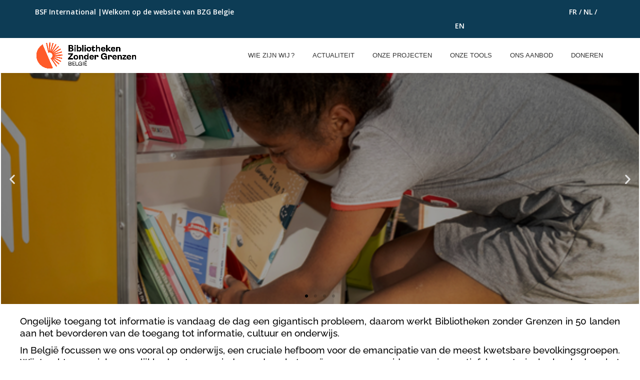

--- FILE ---
content_type: text/html; charset=UTF-8
request_url: https://www.bibzondergrenzen.be/
body_size: 20131
content:
<!DOCTYPE html>
<html lang="nl-BE" class="no-js">
<head>
	<meta charset="UTF-8">
	<meta name="viewport" content="width=device-width, initial-scale=1">
	<link rel="profile" href="http://gmpg.org/xfn/11">
	<link rel="pingback" href="https://www.bibzondergrenzen.be/xmlrpc.php">
	<meta name='robots' content='index, follow, max-image-preview:large, max-snippet:-1, max-video-preview:-1' />
	<style>img:is([sizes="auto" i], [sizes^="auto," i]) { contain-intrinsic-size: 3000px 1500px }</style>
	
	<!-- This site is optimized with the Yoast SEO plugin v26.8 - https://yoast.com/product/yoast-seo-wordpress/ -->
	<title>Home page - Bibliotheken Zonder Grenzen</title>
	<link rel="canonical" href="https://www.bibzondergrenzen.be/" />
	<meta property="og:locale" content="nl_BE" />
	<meta property="og:type" content="website" />
	<meta property="og:title" content="Home page - Bibliotheken Zonder Grenzen" />
	<meta property="og:description" content="Help ons om onze acties voort te zetten!Als Bibliotheken Zonder Grenzen in 2026 wil blijven strijden voor gelijkheid in het onderwijs, digitale inclusie en de toegang tot boeken hebben we uw hulp nodig.Ik wil donerenDe eerste Ideas Boxen in BelgiëHet Digitale Horizon project is ontwikkeld om de digitale vaardigheden van kwetsbare Brusselaars te versterken doorRead more about Home page[...]" />
	<meta property="og:url" content="https://www.bibzondergrenzen.be/" />
	<meta property="og:site_name" content="Bibliotheken Zonder Grenzen" />
	<meta property="article:publisher" content="https://www.facebook.com/bibzondergrenzen/" />
	<meta property="article:modified_time" content="2025-12-02T15:37:21+00:00" />
	<meta property="og:image" content="https://www.bibzondergrenzen.be/wp-content/uploads/sites/7/2022/11/CTA-FB-all-projects-20.png" />
	<meta property="og:image:width" content="1200" />
	<meta property="og:image:height" content="630" />
	<meta property="og:image:type" content="image/png" />
	<meta name="twitter:card" content="summary_large_image" />
	<meta name="twitter:site" content="@BSF_Belgium" />
	<script type="application/ld+json" class="yoast-schema-graph">{"@context":"https://schema.org","@graph":[{"@type":"WebPage","@id":"https://www.bibzondergrenzen.be/","url":"https://www.bibzondergrenzen.be/","name":"Home page - Bibliotheken Zonder Grenzen","isPartOf":{"@id":"https://www.bibzondergrenzen.be/#website"},"primaryImageOfPage":{"@id":"https://www.bibzondergrenzen.be/#primaryimage"},"image":{"@id":"https://www.bibzondergrenzen.be/#primaryimage"},"thumbnailUrl":"https://www.bibzondergrenzen.be/wp-content/uploads/sites/7/2022/11/CTA-FB-all-projects-20.png","datePublished":"2019-09-11T16:14:12+00:00","dateModified":"2025-12-02T15:37:21+00:00","breadcrumb":{"@id":"https://www.bibzondergrenzen.be/#breadcrumb"},"inLanguage":"nl-BE","potentialAction":[{"@type":"ReadAction","target":["https://www.bibzondergrenzen.be/"]}]},{"@type":"ImageObject","inLanguage":"nl-BE","@id":"https://www.bibzondergrenzen.be/#primaryimage","url":"https://www.bibzondergrenzen.be/wp-content/uploads/sites/7/2022/11/CTA-FB-all-projects-20.png","contentUrl":"https://www.bibzondergrenzen.be/wp-content/uploads/sites/7/2022/11/CTA-FB-all-projects-20.png","width":1200,"height":630},{"@type":"BreadcrumbList","@id":"https://www.bibzondergrenzen.be/#breadcrumb","itemListElement":[{"@type":"ListItem","position":1,"name":"Accueil"}]},{"@type":"WebSite","@id":"https://www.bibzondergrenzen.be/#website","url":"https://www.bibzondergrenzen.be/","name":"Bibliotheken Zonder Grenzen","description":"Dit is dringend. Dringend nood aan lectuur. Doneer nu!","potentialAction":[{"@type":"SearchAction","target":{"@type":"EntryPoint","urlTemplate":"https://www.bibzondergrenzen.be/?s={search_term_string}"},"query-input":{"@type":"PropertyValueSpecification","valueRequired":true,"valueName":"search_term_string"}}],"inLanguage":"nl-BE"}]}</script>
	<!-- / Yoast SEO plugin. -->


<link rel='dns-prefetch' href='//fonts.googleapis.com' />
<link rel="alternate" type="application/rss+xml" title="Bibliotheken Zonder Grenzen &raquo; feed" href="https://www.bibzondergrenzen.be/feed/" />
<link rel="alternate" type="application/rss+xml" title="Bibliotheken Zonder Grenzen &raquo; reactiesfeed" href="https://www.bibzondergrenzen.be/comments/feed/" />
<script type="text/javascript">
/* <![CDATA[ */
window._wpemojiSettings = {"baseUrl":"https:\/\/s.w.org\/images\/core\/emoji\/15.0.3\/72x72\/","ext":".png","svgUrl":"https:\/\/s.w.org\/images\/core\/emoji\/15.0.3\/svg\/","svgExt":".svg","source":{"concatemoji":"https:\/\/www.bibzondergrenzen.be\/wp-includes\/js\/wp-emoji-release.min.js?ver=6.7.4"}};
/*! This file is auto-generated */
!function(i,n){var o,s,e;function c(e){try{var t={supportTests:e,timestamp:(new Date).valueOf()};sessionStorage.setItem(o,JSON.stringify(t))}catch(e){}}function p(e,t,n){e.clearRect(0,0,e.canvas.width,e.canvas.height),e.fillText(t,0,0);var t=new Uint32Array(e.getImageData(0,0,e.canvas.width,e.canvas.height).data),r=(e.clearRect(0,0,e.canvas.width,e.canvas.height),e.fillText(n,0,0),new Uint32Array(e.getImageData(0,0,e.canvas.width,e.canvas.height).data));return t.every(function(e,t){return e===r[t]})}function u(e,t,n){switch(t){case"flag":return n(e,"\ud83c\udff3\ufe0f\u200d\u26a7\ufe0f","\ud83c\udff3\ufe0f\u200b\u26a7\ufe0f")?!1:!n(e,"\ud83c\uddfa\ud83c\uddf3","\ud83c\uddfa\u200b\ud83c\uddf3")&&!n(e,"\ud83c\udff4\udb40\udc67\udb40\udc62\udb40\udc65\udb40\udc6e\udb40\udc67\udb40\udc7f","\ud83c\udff4\u200b\udb40\udc67\u200b\udb40\udc62\u200b\udb40\udc65\u200b\udb40\udc6e\u200b\udb40\udc67\u200b\udb40\udc7f");case"emoji":return!n(e,"\ud83d\udc26\u200d\u2b1b","\ud83d\udc26\u200b\u2b1b")}return!1}function f(e,t,n){var r="undefined"!=typeof WorkerGlobalScope&&self instanceof WorkerGlobalScope?new OffscreenCanvas(300,150):i.createElement("canvas"),a=r.getContext("2d",{willReadFrequently:!0}),o=(a.textBaseline="top",a.font="600 32px Arial",{});return e.forEach(function(e){o[e]=t(a,e,n)}),o}function t(e){var t=i.createElement("script");t.src=e,t.defer=!0,i.head.appendChild(t)}"undefined"!=typeof Promise&&(o="wpEmojiSettingsSupports",s=["flag","emoji"],n.supports={everything:!0,everythingExceptFlag:!0},e=new Promise(function(e){i.addEventListener("DOMContentLoaded",e,{once:!0})}),new Promise(function(t){var n=function(){try{var e=JSON.parse(sessionStorage.getItem(o));if("object"==typeof e&&"number"==typeof e.timestamp&&(new Date).valueOf()<e.timestamp+604800&&"object"==typeof e.supportTests)return e.supportTests}catch(e){}return null}();if(!n){if("undefined"!=typeof Worker&&"undefined"!=typeof OffscreenCanvas&&"undefined"!=typeof URL&&URL.createObjectURL&&"undefined"!=typeof Blob)try{var e="postMessage("+f.toString()+"("+[JSON.stringify(s),u.toString(),p.toString()].join(",")+"));",r=new Blob([e],{type:"text/javascript"}),a=new Worker(URL.createObjectURL(r),{name:"wpTestEmojiSupports"});return void(a.onmessage=function(e){c(n=e.data),a.terminate(),t(n)})}catch(e){}c(n=f(s,u,p))}t(n)}).then(function(e){for(var t in e)n.supports[t]=e[t],n.supports.everything=n.supports.everything&&n.supports[t],"flag"!==t&&(n.supports.everythingExceptFlag=n.supports.everythingExceptFlag&&n.supports[t]);n.supports.everythingExceptFlag=n.supports.everythingExceptFlag&&!n.supports.flag,n.DOMReady=!1,n.readyCallback=function(){n.DOMReady=!0}}).then(function(){return e}).then(function(){var e;n.supports.everything||(n.readyCallback(),(e=n.source||{}).concatemoji?t(e.concatemoji):e.wpemoji&&e.twemoji&&(t(e.twemoji),t(e.wpemoji)))}))}((window,document),window._wpemojiSettings);
/* ]]> */
</script>
<style id='wp-emoji-styles-inline-css' type='text/css'>

	img.wp-smiley, img.emoji {
		display: inline !important;
		border: none !important;
		box-shadow: none !important;
		height: 1em !important;
		width: 1em !important;
		margin: 0 0.07em !important;
		vertical-align: -0.1em !important;
		background: none !important;
		padding: 0 !important;
	}
</style>
<style id='classic-theme-styles-inline-css' type='text/css'>
/*! This file is auto-generated */
.wp-block-button__link{color:#fff;background-color:#32373c;border-radius:9999px;box-shadow:none;text-decoration:none;padding:calc(.667em + 2px) calc(1.333em + 2px);font-size:1.125em}.wp-block-file__button{background:#32373c;color:#fff;text-decoration:none}
</style>
<style id='global-styles-inline-css' type='text/css'>
:root{--wp--preset--aspect-ratio--square: 1;--wp--preset--aspect-ratio--4-3: 4/3;--wp--preset--aspect-ratio--3-4: 3/4;--wp--preset--aspect-ratio--3-2: 3/2;--wp--preset--aspect-ratio--2-3: 2/3;--wp--preset--aspect-ratio--16-9: 16/9;--wp--preset--aspect-ratio--9-16: 9/16;--wp--preset--color--black: #000000;--wp--preset--color--cyan-bluish-gray: #abb8c3;--wp--preset--color--white: #ffffff;--wp--preset--color--pale-pink: #f78da7;--wp--preset--color--vivid-red: #cf2e2e;--wp--preset--color--luminous-vivid-orange: #ff6900;--wp--preset--color--luminous-vivid-amber: #fcb900;--wp--preset--color--light-green-cyan: #7bdcb5;--wp--preset--color--vivid-green-cyan: #00d084;--wp--preset--color--pale-cyan-blue: #8ed1fc;--wp--preset--color--vivid-cyan-blue: #0693e3;--wp--preset--color--vivid-purple: #9b51e0;--wp--preset--gradient--vivid-cyan-blue-to-vivid-purple: linear-gradient(135deg,rgba(6,147,227,1) 0%,rgb(155,81,224) 100%);--wp--preset--gradient--light-green-cyan-to-vivid-green-cyan: linear-gradient(135deg,rgb(122,220,180) 0%,rgb(0,208,130) 100%);--wp--preset--gradient--luminous-vivid-amber-to-luminous-vivid-orange: linear-gradient(135deg,rgba(252,185,0,1) 0%,rgba(255,105,0,1) 100%);--wp--preset--gradient--luminous-vivid-orange-to-vivid-red: linear-gradient(135deg,rgba(255,105,0,1) 0%,rgb(207,46,46) 100%);--wp--preset--gradient--very-light-gray-to-cyan-bluish-gray: linear-gradient(135deg,rgb(238,238,238) 0%,rgb(169,184,195) 100%);--wp--preset--gradient--cool-to-warm-spectrum: linear-gradient(135deg,rgb(74,234,220) 0%,rgb(151,120,209) 20%,rgb(207,42,186) 40%,rgb(238,44,130) 60%,rgb(251,105,98) 80%,rgb(254,248,76) 100%);--wp--preset--gradient--blush-light-purple: linear-gradient(135deg,rgb(255,206,236) 0%,rgb(152,150,240) 100%);--wp--preset--gradient--blush-bordeaux: linear-gradient(135deg,rgb(254,205,165) 0%,rgb(254,45,45) 50%,rgb(107,0,62) 100%);--wp--preset--gradient--luminous-dusk: linear-gradient(135deg,rgb(255,203,112) 0%,rgb(199,81,192) 50%,rgb(65,88,208) 100%);--wp--preset--gradient--pale-ocean: linear-gradient(135deg,rgb(255,245,203) 0%,rgb(182,227,212) 50%,rgb(51,167,181) 100%);--wp--preset--gradient--electric-grass: linear-gradient(135deg,rgb(202,248,128) 0%,rgb(113,206,126) 100%);--wp--preset--gradient--midnight: linear-gradient(135deg,rgb(2,3,129) 0%,rgb(40,116,252) 100%);--wp--preset--font-size--small: 13px;--wp--preset--font-size--medium: 20px;--wp--preset--font-size--large: 36px;--wp--preset--font-size--x-large: 42px;--wp--preset--spacing--20: 0.44rem;--wp--preset--spacing--30: 0.67rem;--wp--preset--spacing--40: 1rem;--wp--preset--spacing--50: 1.5rem;--wp--preset--spacing--60: 2.25rem;--wp--preset--spacing--70: 3.38rem;--wp--preset--spacing--80: 5.06rem;--wp--preset--shadow--natural: 6px 6px 9px rgba(0, 0, 0, 0.2);--wp--preset--shadow--deep: 12px 12px 50px rgba(0, 0, 0, 0.4);--wp--preset--shadow--sharp: 6px 6px 0px rgba(0, 0, 0, 0.2);--wp--preset--shadow--outlined: 6px 6px 0px -3px rgba(255, 255, 255, 1), 6px 6px rgba(0, 0, 0, 1);--wp--preset--shadow--crisp: 6px 6px 0px rgba(0, 0, 0, 1);}:where(.is-layout-flex){gap: 0.5em;}:where(.is-layout-grid){gap: 0.5em;}body .is-layout-flex{display: flex;}.is-layout-flex{flex-wrap: wrap;align-items: center;}.is-layout-flex > :is(*, div){margin: 0;}body .is-layout-grid{display: grid;}.is-layout-grid > :is(*, div){margin: 0;}:where(.wp-block-columns.is-layout-flex){gap: 2em;}:where(.wp-block-columns.is-layout-grid){gap: 2em;}:where(.wp-block-post-template.is-layout-flex){gap: 1.25em;}:where(.wp-block-post-template.is-layout-grid){gap: 1.25em;}.has-black-color{color: var(--wp--preset--color--black) !important;}.has-cyan-bluish-gray-color{color: var(--wp--preset--color--cyan-bluish-gray) !important;}.has-white-color{color: var(--wp--preset--color--white) !important;}.has-pale-pink-color{color: var(--wp--preset--color--pale-pink) !important;}.has-vivid-red-color{color: var(--wp--preset--color--vivid-red) !important;}.has-luminous-vivid-orange-color{color: var(--wp--preset--color--luminous-vivid-orange) !important;}.has-luminous-vivid-amber-color{color: var(--wp--preset--color--luminous-vivid-amber) !important;}.has-light-green-cyan-color{color: var(--wp--preset--color--light-green-cyan) !important;}.has-vivid-green-cyan-color{color: var(--wp--preset--color--vivid-green-cyan) !important;}.has-pale-cyan-blue-color{color: var(--wp--preset--color--pale-cyan-blue) !important;}.has-vivid-cyan-blue-color{color: var(--wp--preset--color--vivid-cyan-blue) !important;}.has-vivid-purple-color{color: var(--wp--preset--color--vivid-purple) !important;}.has-black-background-color{background-color: var(--wp--preset--color--black) !important;}.has-cyan-bluish-gray-background-color{background-color: var(--wp--preset--color--cyan-bluish-gray) !important;}.has-white-background-color{background-color: var(--wp--preset--color--white) !important;}.has-pale-pink-background-color{background-color: var(--wp--preset--color--pale-pink) !important;}.has-vivid-red-background-color{background-color: var(--wp--preset--color--vivid-red) !important;}.has-luminous-vivid-orange-background-color{background-color: var(--wp--preset--color--luminous-vivid-orange) !important;}.has-luminous-vivid-amber-background-color{background-color: var(--wp--preset--color--luminous-vivid-amber) !important;}.has-light-green-cyan-background-color{background-color: var(--wp--preset--color--light-green-cyan) !important;}.has-vivid-green-cyan-background-color{background-color: var(--wp--preset--color--vivid-green-cyan) !important;}.has-pale-cyan-blue-background-color{background-color: var(--wp--preset--color--pale-cyan-blue) !important;}.has-vivid-cyan-blue-background-color{background-color: var(--wp--preset--color--vivid-cyan-blue) !important;}.has-vivid-purple-background-color{background-color: var(--wp--preset--color--vivid-purple) !important;}.has-black-border-color{border-color: var(--wp--preset--color--black) !important;}.has-cyan-bluish-gray-border-color{border-color: var(--wp--preset--color--cyan-bluish-gray) !important;}.has-white-border-color{border-color: var(--wp--preset--color--white) !important;}.has-pale-pink-border-color{border-color: var(--wp--preset--color--pale-pink) !important;}.has-vivid-red-border-color{border-color: var(--wp--preset--color--vivid-red) !important;}.has-luminous-vivid-orange-border-color{border-color: var(--wp--preset--color--luminous-vivid-orange) !important;}.has-luminous-vivid-amber-border-color{border-color: var(--wp--preset--color--luminous-vivid-amber) !important;}.has-light-green-cyan-border-color{border-color: var(--wp--preset--color--light-green-cyan) !important;}.has-vivid-green-cyan-border-color{border-color: var(--wp--preset--color--vivid-green-cyan) !important;}.has-pale-cyan-blue-border-color{border-color: var(--wp--preset--color--pale-cyan-blue) !important;}.has-vivid-cyan-blue-border-color{border-color: var(--wp--preset--color--vivid-cyan-blue) !important;}.has-vivid-purple-border-color{border-color: var(--wp--preset--color--vivid-purple) !important;}.has-vivid-cyan-blue-to-vivid-purple-gradient-background{background: var(--wp--preset--gradient--vivid-cyan-blue-to-vivid-purple) !important;}.has-light-green-cyan-to-vivid-green-cyan-gradient-background{background: var(--wp--preset--gradient--light-green-cyan-to-vivid-green-cyan) !important;}.has-luminous-vivid-amber-to-luminous-vivid-orange-gradient-background{background: var(--wp--preset--gradient--luminous-vivid-amber-to-luminous-vivid-orange) !important;}.has-luminous-vivid-orange-to-vivid-red-gradient-background{background: var(--wp--preset--gradient--luminous-vivid-orange-to-vivid-red) !important;}.has-very-light-gray-to-cyan-bluish-gray-gradient-background{background: var(--wp--preset--gradient--very-light-gray-to-cyan-bluish-gray) !important;}.has-cool-to-warm-spectrum-gradient-background{background: var(--wp--preset--gradient--cool-to-warm-spectrum) !important;}.has-blush-light-purple-gradient-background{background: var(--wp--preset--gradient--blush-light-purple) !important;}.has-blush-bordeaux-gradient-background{background: var(--wp--preset--gradient--blush-bordeaux) !important;}.has-luminous-dusk-gradient-background{background: var(--wp--preset--gradient--luminous-dusk) !important;}.has-pale-ocean-gradient-background{background: var(--wp--preset--gradient--pale-ocean) !important;}.has-electric-grass-gradient-background{background: var(--wp--preset--gradient--electric-grass) !important;}.has-midnight-gradient-background{background: var(--wp--preset--gradient--midnight) !important;}.has-small-font-size{font-size: var(--wp--preset--font-size--small) !important;}.has-medium-font-size{font-size: var(--wp--preset--font-size--medium) !important;}.has-large-font-size{font-size: var(--wp--preset--font-size--large) !important;}.has-x-large-font-size{font-size: var(--wp--preset--font-size--x-large) !important;}
:where(.wp-block-post-template.is-layout-flex){gap: 1.25em;}:where(.wp-block-post-template.is-layout-grid){gap: 1.25em;}
:where(.wp-block-columns.is-layout-flex){gap: 2em;}:where(.wp-block-columns.is-layout-grid){gap: 2em;}
:root :where(.wp-block-pullquote){font-size: 1.5em;line-height: 1.6;}
</style>
<link rel='stylesheet' id='wise_chat_core-css' href='https://www.bibzondergrenzen.be/wp-content/plugins/wise-chat-pro/css/wise_chat.css?ver=6.7.4' type='text/css' media='all' />
<link rel='stylesheet' id='cmplz-general-css' href='https://www.bibzondergrenzen.be/wp-content/plugins/complianz-gdpr-premium/assets/css/cookieblocker.min.css?ver=1751449050' type='text/css' media='all' />
<link rel='stylesheet' id='llorix-one-lite-font-css' href='//fonts.googleapis.com/css?family=Cabin%3A400%2C600%7COpen+Sans%3A400%2C300%2C600&#038;ver=6.7.4' type='text/css' media='all' />
<link rel='stylesheet' id='llorix-one-lite-fontawesome-css' href='https://www.bibzondergrenzen.be/wp-content/themes/llorix-one-lite/css/font-awesome.min.css?ver=4.4.0' type='text/css' media='all' />
<link rel='stylesheet' id='llorix-one-lite-bootstrap-style-css' href='https://www.bibzondergrenzen.be/wp-content/themes/llorix-one-lite/css/bootstrap.min.css?ver=3.3.1' type='text/css' media='all' />
<link rel='stylesheet' id='llorix-one-lite-style-css' href='https://www.bibzondergrenzen.be/wp-content/themes/llorix-one-lite/style.css?ver=1.0.0' type='text/css' media='all' />
<style id='llorix-one-lite-style-inline-css' type='text/css'>
.dark-text { color: #ff7e1c }body{ color: #a8a8a8}.overlay-layer-wrap{ background:rgba(13, 60, 85, 0.5);}.archive-top .section-overlay-layer{ background:rgba(13, 60, 85, 0.6);}
</style>
<link rel='stylesheet' id='elementor-icons-css' href='https://www.bibzondergrenzen.be/wp-content/plugins/elementor/assets/lib/eicons/css/elementor-icons.min.css?ver=5.44.0' type='text/css' media='all' />
<link rel='stylesheet' id='elementor-frontend-css' href='https://www.bibzondergrenzen.be/wp-content/plugins/elementor/assets/css/frontend.min.css?ver=3.32.5' type='text/css' media='all' />
<link rel='stylesheet' id='elementor-post-5871-css' href='https://www.bibzondergrenzen.be/wp-content/uploads/sites/7/elementor/css/post-5871.css?ver=1763985487' type='text/css' media='all' />
<link rel='stylesheet' id='font-awesome-5-all-css' href='https://www.bibzondergrenzen.be/wp-content/plugins/elementor/assets/lib/font-awesome/css/all.min.css?ver=3.32.5' type='text/css' media='all' />
<link rel='stylesheet' id='font-awesome-4-shim-css' href='https://www.bibzondergrenzen.be/wp-content/plugins/elementor/assets/lib/font-awesome/css/v4-shims.min.css?ver=3.32.5' type='text/css' media='all' />
<link rel='stylesheet' id='widget-spacer-css' href='https://www.bibzondergrenzen.be/wp-content/plugins/elementor/assets/css/widget-spacer.min.css?ver=3.32.5' type='text/css' media='all' />
<link rel='stylesheet' id='e-animation-fadeInUp-css' href='https://www.bibzondergrenzen.be/wp-content/plugins/elementor/assets/lib/animations/styles/fadeInUp.min.css?ver=3.32.5' type='text/css' media='all' />
<link rel='stylesheet' id='swiper-css' href='https://www.bibzondergrenzen.be/wp-content/plugins/elementor/assets/lib/swiper/v8/css/swiper.min.css?ver=8.4.5' type='text/css' media='all' />
<link rel='stylesheet' id='e-swiper-css' href='https://www.bibzondergrenzen.be/wp-content/plugins/elementor/assets/css/conditionals/e-swiper.min.css?ver=3.32.5' type='text/css' media='all' />
<link rel='stylesheet' id='widget-slides-css' href='https://www.bibzondergrenzen.be/wp-content/plugins/elementor-pro/assets/css/widget-slides.min.css?ver=3.34.2' type='text/css' media='all' />
<link rel='stylesheet' id='widget-heading-css' href='https://www.bibzondergrenzen.be/wp-content/plugins/elementor/assets/css/widget-heading.min.css?ver=3.32.5' type='text/css' media='all' />
<link rel='stylesheet' id='e-animation-grow-css' href='https://www.bibzondergrenzen.be/wp-content/plugins/elementor/assets/lib/animations/styles/e-animation-grow.min.css?ver=3.32.5' type='text/css' media='all' />
<link rel='stylesheet' id='elementor-post-504-css' href='https://www.bibzondergrenzen.be/wp-content/uploads/sites/7/elementor/css/post-504.css?ver=1764689850' type='text/css' media='all' />
<link rel='stylesheet' id='elementor-gf-local-raleway-css' href='https://www.bibzondergrenzen.be/wp-content/uploads/sites/7/elementor/google-fonts/css/raleway.css?ver=1743669821' type='text/css' media='all' />
<link rel='stylesheet' id='elementor-icons-shared-0-css' href='https://www.bibzondergrenzen.be/wp-content/plugins/elementor/assets/lib/font-awesome/css/fontawesome.min.css?ver=5.15.3' type='text/css' media='all' />
<link rel='stylesheet' id='elementor-icons-fa-solid-css' href='https://www.bibzondergrenzen.be/wp-content/plugins/elementor/assets/lib/font-awesome/css/solid.min.css?ver=5.15.3' type='text/css' media='all' />
<link rel='stylesheet' id='elementor-icons-fa-regular-css' href='https://www.bibzondergrenzen.be/wp-content/plugins/elementor/assets/lib/font-awesome/css/regular.min.css?ver=5.15.3' type='text/css' media='all' />
<script type="text/javascript" src="https://www.bibzondergrenzen.be/wp-includes/js/jquery/jquery.min.js?ver=3.7.1" id="jquery-core-js"></script>
<script type="text/javascript" src="https://www.bibzondergrenzen.be/wp-includes/js/jquery/jquery-migrate.min.js?ver=3.4.1" id="jquery-migrate-js"></script>
<script type="text/javascript" src="https://www.bibzondergrenzen.be/wp-content/plugins/elementor/assets/lib/font-awesome/js/v4-shims.min.js?ver=3.32.5" id="font-awesome-4-shim-js"></script>
<script type="text/javascript" id="ai-js-js-extra">
/* <![CDATA[ */
var MyAjax = {"ajaxurl":"https:\/\/www.bibzondergrenzen.be\/wp-admin\/admin-ajax.php","security":"d91dc240dd"};
/* ]]> */
</script>
<script type="text/javascript" src="https://www.bibzondergrenzen.be/wp-content/plugins/advanced-iframe/js/ai.min.js?ver=1" id="ai-js-js"></script>
<link rel="https://api.w.org/" href="https://www.bibzondergrenzen.be/wp-json/" /><link rel="alternate" title="JSON" type="application/json" href="https://www.bibzondergrenzen.be/wp-json/wp/v2/pages/504" /><link rel="EditURI" type="application/rsd+xml" title="RSD" href="https://www.bibzondergrenzen.be/xmlrpc.php?rsd" />
<meta name="generator" content="WordPress 6.7.4" />
<link rel='shortlink' href='https://www.bibzondergrenzen.be/' />
<link rel="alternate" title="oEmbed (JSON)" type="application/json+oembed" href="https://www.bibzondergrenzen.be/wp-json/oembed/1.0/embed?url=https%3A%2F%2Fwww.bibzondergrenzen.be%2F" />
<link rel="alternate" title="oEmbed (XML)" type="text/xml+oembed" href="https://www.bibzondergrenzen.be/wp-json/oembed/1.0/embed?url=https%3A%2F%2Fwww.bibzondergrenzen.be%2F&#038;format=xml" />
			<style>.cmplz-hidden {
					display: none !important;
				}</style><!--[if lt IE 9]>
<script src="https://www.bibzondergrenzen.be/wp-content/themes/llorix-one-lite/js/html5shiv.min.js"></script>
<![endif]-->
<meta name="generator" content="Elementor 3.32.5; features: additional_custom_breakpoints; settings: css_print_method-external, google_font-enabled, font_display-auto">
<meta name="google-site-verification" content="s4dVRez_ajWFEGkw-_wLPV4R33URUTFL1kGaAZDIMp4" /> 
<!-- Google Tag Manager -->
<script>(function(w,d,s,l,i){w[l]=w[l]||[];w[l].push({'gtm.start':
new Date().getTime(),event:'gtm.js'});var f=d.getElementsByTagName(s)[0],
j=d.createElement(s),dl=l!='dataLayer'?'&l='+l:'';j.async=true;j.src=
'https://www.googletagmanager.com/gtm.js?id='+i+dl;f.parentNode.insertBefore(j,f);
})(window,document,'script','dataLayer','GTM-TV72XNP');</script>
<!-- End Google Tag Manager -->


<!-- Meta Pixel Code -->
<script data-service="facebook" data-category="marketing" type="text/plain">
!function(f,b,e,v,n,t,s){if(f.fbq)return;n=f.fbq=function(){n.callMethod?
n.callMethod.apply(n,arguments):n.queue.push(arguments)};if(!f._fbq)f._fbq=n;
n.push=n;n.loaded=!0;n.version='2.0';n.queue=[];t=b.createElement(e);t.async=!0;
t.src=v;s=b.getElementsByTagName(e)[0];s.parentNode.insertBefore(t,s)}(window,
document,'script','https://connect.facebook.net/en_US/fbevents.js');
</script>
<!-- End Meta Pixel Code -->
<script data-service="facebook" data-category="marketing" type="text/plain">var url = window.location.origin + '?ob=open-bridge';
            fbq('set', 'openbridge', '1023513542736115', url);
fbq('init', '1023513542736115', {}, {
    "agent": "wordpress-6.7.4-4.1.5"
})</script><script data-service="facebook" data-category="marketing" type="text/plain">
    fbq('track', 'PageView', []);
  </script><style type="text/css">.recentcomments a{display:inline !important;padding:0 !important;margin:0 !important;}</style>			<style>
				.e-con.e-parent:nth-of-type(n+4):not(.e-lazyloaded):not(.e-no-lazyload),
				.e-con.e-parent:nth-of-type(n+4):not(.e-lazyloaded):not(.e-no-lazyload) * {
					background-image: none !important;
				}
				@media screen and (max-height: 1024px) {
					.e-con.e-parent:nth-of-type(n+3):not(.e-lazyloaded):not(.e-no-lazyload),
					.e-con.e-parent:nth-of-type(n+3):not(.e-lazyloaded):not(.e-no-lazyload) * {
						background-image: none !important;
					}
				}
				@media screen and (max-height: 640px) {
					.e-con.e-parent:nth-of-type(n+2):not(.e-lazyloaded):not(.e-no-lazyload),
					.e-con.e-parent:nth-of-type(n+2):not(.e-lazyloaded):not(.e-no-lazyload) * {
						background-image: none !important;
					}
				}
			</style>
			<link rel="icon" href="https://www.bibzondergrenzen.be/wp-content/uploads/sites/7/2021/11/cropped-favicon-512px-blc-32x32.png" sizes="32x32" />
<link rel="icon" href="https://www.bibzondergrenzen.be/wp-content/uploads/sites/7/2021/11/cropped-favicon-512px-blc-192x192.png" sizes="192x192" />
<link rel="apple-touch-icon" href="https://www.bibzondergrenzen.be/wp-content/uploads/sites/7/2021/11/cropped-favicon-512px-blc-180x180.png" />
<meta name="msapplication-TileImage" content="https://www.bibzondergrenzen.be/wp-content/uploads/sites/7/2021/11/cropped-favicon-512px-blc-270x270.png" />
		<style type="text/css" id="wp-custom-css">
			.very-top-header {
    color: #fff;
    background: #0d3c55;
	  font-weight:normal;
}

.top-header-2 {
	float: right;
	margin:0;
	width:300px;
	font-weight:normal;
	
}
.language {
	font-weight:bold;
	
}
.very-top-left {
	min-width:100%
}

.very-top-right {
	min-width:0%
}

.language_switch{
	display:none;
	visibility:hidden;}


.col-md-3 {
	width:100%;
}

.powered-by {
	display: none;
}
.menu-item-has-children a:after, .dropdown-toggle:after {
	display: none;
}

.small-text {
	text-transform: lowercase;
	font-size : 13px;
	font-variant: small-caps;
}

.requiredInput {
	font-family:'Raleway', sans-serif;
	margin-bottom : 20px;
	
}

.col-sm-6 {
	font-family:'Raleway', sans-serif;
	margin-bottom : 20px;
	width: 100%;
}

.submit {
	border-color : #fc913f;
	font-family:'Raleway', sans-serif;
	color: #fc913f;
	 border: 1px solid #fc913f;
	padding:10px
}
.btn-black {
	border-color : #fc913f;
	font-family:'Raleway', sans-serif;
	color: #fc913f;
	padding-top:5px;
}

.input-group-btn{
	padding-left:10px;
	}

.form-control {
	padding:20px;
	}

		</style>
		</head>

<body data-cmplz=2 itemscope itemtype="http://schema.org/WebPage" class="home page-template page-template-elementor_header_footer page page-id-504 group-blog elementor-default elementor-template-full-width elementor-kit-5871 elementor-page elementor-page-504" dir="ltr"><a class="skip-link screen-reader-text" href="#content">Skip to content</a>
<!-- =========================
	PRE LOADER
============================== -->


<!-- =========================
	SECTION: HOME / HEADER
============================== -->
<!--header-->

<header itemscope itemtype="http://schema.org/WPHeader" id="masthead" role="banner" data-stellar-background-ratio="0.5" class="header header-style-one site-header headr-parallax-effect">

	<!-- COLOR OVER IMAGE -->
		<div class="overlay-layer-nav 
	sticky-navigation-open">

		<!-- STICKY NAVIGATION -->
		<div class="navbar navbar-inverse bs-docs-nav navbar-fixed-top sticky-navigation appear-on-scroll">
							<div class="very-top-header" id="very-top-header">
					<div class="container">
						<div class="very-top-left"><a href="https://www.bibliosansfrontieres.org/">BSF International </a>|<span>Welkom op de website van BZG Belgïe </span> <span class="top-header-2">                                                       <span class="language">    <a href="https://www.bibliosansfrontieres.be/">FR</a> / <a href="https://www.bibzondergrenzen.be/">NL</a> / <a href="https://www.bibliosansfrontieres.be/en-homepage/">EN</a></span> </span> <span></span></div>						<div class="very-top-right">
														<ul class="language_switch">	<li class="lang-item lang-item-26 lang-item-nl current-lang lang-item-first"><a  lang="nl-BE" hreflang="nl-BE" href="https://www.bibzondergrenzen.be/"><img src="[data-uri]" alt="Nederlands" width="16" height="11" style="width: 16px; height: 11px;" /></a></li>
</ul>

							
						</div>
					</div>
				</div>
				
			<!-- CONTAINER -->
			<div class="container">

				<div class="navbar-header">

					<!-- LOGO -->

					<button title='Toggle Menu' aria-controls='menu-main-menu' aria-expanded='false' type="button" class="navbar-toggle menu-toggle" id="menu-toggle" data-toggle="collapse" data-target="#menu-primary">
						<span class="screen-reader-text">Toggle navigation</span>
						<span class="icon-bar"></span>
						<span class="icon-bar"></span>
						<span class="icon-bar"></span>
					</button>

					<a href="https://www.bibzondergrenzen.be/" class="navbar-brand" title="Bibliotheken Zonder Grenzen"><img src="https://www.bibzondergrenzen.be/wp-content/uploads/sites/7/2021/11/211027_BSF_Logo_BELGIE_Color_RGB.png" alt="Bibliotheken Zonder Grenzen"></a><div class="header-logo-wrap text-header llorix_one_lite_only_customizer"><h1 itemprop="headline" id="site-title" class="site-title"><a href="https://www.bibzondergrenzen.be/" title="Bibliotheken Zonder Grenzen" rel="home">Bibliotheken Zonder Grenzen</a></h1><p itemprop="description" id="site-description" class="site-description">Dit is dringend. Dringend nood aan lectuur. Doneer nu!</p></div>
				</div>

				<!-- MENU -->
				<div itemscope itemtype="http://schema.org/SiteNavigationElement" aria-label="Primary Menu" id="menu-primary" class="navbar-collapse collapse">
					<!-- LOGO ON STICKY NAV BAR -->
					<div id="site-header-menu" class="site-header-menu">
						<nav id="site-navigation" class="main-navigation" role="navigation">
							<div class="menu-menu-container"><ul id="menu-menu" class="primary-menu small-text"><li id="menu-item-6202" class="menu-item menu-item-type-custom menu-item-object-custom menu-item-has-children menu-item-6202"><a href="https://www.bibzondergrenzen.be/de-organisatie/" title="						">Wie zijn wij ?</a>
<ul class="sub-menu">
	<li id="menu-item-9767" class="menu-item menu-item-type-post_type menu-item-object-page menu-item-9767"><a href="https://www.bibzondergrenzen.be/onze-acties-in-belgie/">Wat wij doen in België</a></li>
	<li id="menu-item-6207" class="menu-item menu-item-type-post_type menu-item-object-page menu-item-6207"><a href="https://www.bibzondergrenzen.be/ons-team/" title="						">Ons team</a></li>
	<li id="menu-item-6216" class="menu-item menu-item-type-post_type menu-item-object-page menu-item-6216"><a href="https://www.bibzondergrenzen.be/onze-partners/">Onze partners</a></li>
	<li id="menu-item-6239" class="menu-item menu-item-type-post_type menu-item-object-page menu-item-6239"><a href="https://www.bibzondergrenzen.be/bij-ons-aansluiten/">Onze vacatures</a></li>
	<li id="menu-item-9950" class="menu-item menu-item-type-post_type menu-item-object-page menu-item-9950"><a href="https://www.bibzondergrenzen.be/contacteer-ons/">Contact</a></li>
</ul>
</li>
<li id="menu-item-9968" class="menu-item menu-item-type-post_type menu-item-object-page menu-item-home current-menu-item page_item page-item-504 current_page_item menu-item-has-children menu-item-9968"><a href="https://www.bibzondergrenzen.be/" aria-current="page">Actualiteit</a>
<ul class="sub-menu">
	<li id="menu-item-9964" class="menu-item menu-item-type-post_type menu-item-object-page menu-item-9964"><a href="https://www.bibzondergrenzen.be/blog/">Blog &amp; Rapporten</a></li>
	<li id="menu-item-9965" class="menu-item menu-item-type-post_type menu-item-object-page menu-item-9965"><a href="https://www.bibzondergrenzen.be/nieuwsbrief-2/">Nieuwsbrief</a></li>
</ul>
</li>
<li id="menu-item-9768" class="menu-item menu-item-type-post_type menu-item-object-page menu-item-has-children menu-item-9768"><a href="https://www.bibzondergrenzen.be/onze-acties-in-belgie/">Onze projecten</a>
<ul class="sub-menu">
	<li id="menu-item-7779" class="menu-item menu-item-type-post_type menu-item-object-page menu-item-7779"><a href="https://www.bibzondergrenzen.be/cyberhelden/">Cyber Helden</a></li>
	<li id="menu-item-7878" class="menu-item menu-item-type-post_type menu-item-object-page menu-item-7878"><a href="https://www.bibzondergrenzen.be/khan-academy/">Khan Academy</a></li>
	<li id="menu-item-12560" class="menu-item menu-item-type-post_type menu-item-object-page menu-item-12560"><a href="https://www.bibzondergrenzen.be/karibu/">Karibu &#8211; Leer gratis Nederlands</a></li>
	<li id="menu-item-14559" class="menu-item menu-item-type-post_type menu-item-object-page menu-item-14559"><a href="https://www.bibzondergrenzen.be/digital-buddies-project/">Digital Buddies</a></li>
</ul>
</li>
<li id="menu-item-13499" class="menu-item menu-item-type-post_type menu-item-object-page menu-item-home current-menu-item page_item page-item-504 current_page_item menu-item-has-children menu-item-13499"><a href="https://www.bibzondergrenzen.be/" aria-current="page">ONZE TOOLS</a>
<ul class="sub-menu">
	<li id="menu-item-8283" class="menu-item menu-item-type-post_type menu-item-object-page menu-item-8283"><a href="https://www.bibzondergrenzen.be/voor-leerkrachten/">Voor leerkrachten</a></li>
	<li id="menu-item-8284" class="menu-item menu-item-type-post_type menu-item-object-page menu-item-8284"><a href="https://www.bibzondergrenzen.be/voor-ouders/">Voor ouders</a></li>
	<li id="menu-item-8285" class="menu-item menu-item-type-post_type menu-item-object-page menu-item-8285"><a href="https://www.bibzondergrenzen.be/voor-kinderen/">Voor kinderen</a></li>
</ul>
</li>
<li id="menu-item-8529" class="menu-item menu-item-type-post_type menu-item-object-page menu-item-has-children menu-item-8529"><a href="https://www.bibzondergrenzen.be/onze-opleidingen/">ONS AANBOD</a>
<ul class="sub-menu">
	<li id="menu-item-12234" class="menu-item menu-item-type-post_type menu-item-object-page menu-item-12234"><a href="https://www.bibzondergrenzen.be/khan-academy-voor-leerkrachten/">Khan Academy voor leerkrachten</a></li>
	<li id="menu-item-13004" class="menu-item menu-item-type-post_type menu-item-object-page menu-item-13004"><a href="https://www.bibzondergrenzen.be/opleidingen-cyber-helden/">Cyber Helden voor scholen</a></li>
	<li id="menu-item-9940" class="menu-item menu-item-type-post_type menu-item-object-page menu-item-9940"><a href="https://www.bibzondergrenzen.be/escape-box/">Cyber Helden voor buitenschoolse organisaties</a></li>
</ul>
</li>
<li id="menu-item-6241" class="menu-item menu-item-type-post_type menu-item-object-page menu-item-6241"><a href="https://www.bibzondergrenzen.be/doneren/">DONEREN</a></li>
</ul></div>						</nav>
					</div>
				</div>


			</div>
			<!-- /END CONTAINER -->
		</div>
		<!-- /END STICKY NAVIGATION -->
		<div data-elementor-type="wp-page" data-elementor-id="504" class="elementor elementor-504" data-elementor-post-type="page">
						<section class="elementor-section elementor-top-section elementor-element elementor-element-55e5831d elementor-hidden-tablet elementor-hidden-mobile elementor-section-boxed elementor-section-height-default elementor-section-height-default" data-id="55e5831d" data-element_type="section">
						<div class="elementor-container elementor-column-gap-default">
					<div class="elementor-column elementor-col-100 elementor-top-column elementor-element elementor-element-79328f5f" data-id="79328f5f" data-element_type="column">
			<div class="elementor-widget-wrap elementor-element-populated">
						<div class="elementor-element elementor-element-30be05e elementor-widget elementor-widget-spacer" data-id="30be05e" data-element_type="widget" data-widget_type="spacer.default">
				<div class="elementor-widget-container">
							<div class="elementor-spacer">
			<div class="elementor-spacer-inner"></div>
		</div>
						</div>
				</div>
					</div>
		</div>
					</div>
		</section>
				<section class="elementor-section elementor-top-section elementor-element elementor-element-6bc26cc0 elementor-section-full_width elementor-section-height-default elementor-section-height-default" data-id="6bc26cc0" data-element_type="section">
						<div class="elementor-container elementor-column-gap-no">
					<div class="elementor-column elementor-col-100 elementor-top-column elementor-element elementor-element-71634f89" data-id="71634f89" data-element_type="column">
			<div class="elementor-widget-wrap elementor-element-populated">
						<div class="elementor-element elementor-element-0e1e758 elementor--h-position-center elementor--v-position-middle elementor-arrows-position-inside elementor-pagination-position-inside elementor-widget elementor-widget-slides" data-id="0e1e758" data-element_type="widget" data-settings="{&quot;navigation&quot;:&quot;both&quot;,&quot;autoplay&quot;:&quot;yes&quot;,&quot;pause_on_hover&quot;:&quot;yes&quot;,&quot;pause_on_interaction&quot;:&quot;yes&quot;,&quot;autoplay_speed&quot;:5000,&quot;infinite&quot;:&quot;yes&quot;,&quot;transition&quot;:&quot;slide&quot;,&quot;transition_speed&quot;:500}" data-widget_type="slides.default">
				<div class="elementor-widget-container">
									<div class="elementor-swiper">
					<div class="elementor-slides-wrapper elementor-main-swiper swiper" role="region" aria-roledescription="carousel" aria-label="Slides" dir="ltr" data-animation="fadeInUp">
				<div class="swiper-wrapper elementor-slides">
										<div class="elementor-repeater-item-b9d906a swiper-slide" role="group" aria-roledescription="slide"><div class="swiper-slide-bg" role="img" aria-label="[ONLINE] - Template Header Newsletter (32)"></div><a class="swiper-slide-inner" href="https://donate.kbs-frb.be/FADBibliothequesSansFrontieresBelgique/~mijn-donatie"><div class="swiper-slide-contents"><div class="elementor-slide-heading">Help ons om onze acties voort te zetten!</div><div class="elementor-slide-description">Als Bibliotheken Zonder Grenzen in 2026 wil blijven strijden voor gelijkheid in het onderwijs, digitale inclusie en de toegang tot boeken hebben we uw hulp nodig.</div><div  class="elementor-button elementor-slide-button elementor-size-sm">Ik wil doneren</div></div></a></div><div class="elementor-repeater-item-5e3cbe7 swiper-slide" role="group" aria-roledescription="slide"><div class="swiper-slide-bg" role="img" aria-label="DSC03945-scaled.jpg"></div><div class="elementor-background-overlay"></div><a class="swiper-slide-inner" href="https://www.bibzondergrenzen.be/de-eerste-ideas-boxen-in-belgie/"><div class="swiper-slide-contents"><div class="elementor-slide-heading">De eerste Ideas Boxen in België</div><div class="elementor-slide-description">Het Digitale Horizon project is ontwikkeld om de digitale vaardigheden van kwetsbare Brusselaars te versterken door middel van een inclusieve, lokale en collaboratieve aanpak. Het project steunt op de inzet van drie mobiele bibliotheken (Ideas Boxen) in de regio Brussel.  

</div><div  class="elementor-button elementor-slide-button elementor-size-sm">Lees Meer</div></div></a></div><div class="elementor-repeater-item-aa5162a swiper-slide" role="group" aria-roledescription="slide"><div class="swiper-slide-bg" role="img" aria-label="[ONLINE] - Visual Blog article (8)"></div><div class="elementor-background-overlay"></div><a class="swiper-slide-inner" href="https://www.bibzondergrenzen.be/de-digibrigade-een-nuttige-gewaardeerde-en-aanbevolen-digitale-begeleidingsdienst/"><div class="swiper-slide-contents"><div class="elementor-slide-heading">Een nuttige, gewaardeerde en aanbevolen digitale begeleidingsdienst.</div><div class="elementor-slide-description">Om een oplossing te bieden voor deze realiteit, biedt de DigiBrigade een dienst aan die dichtbij de burgers staat en steunt op de hulp van onze gemeenschap van vrijwilligers, de Digital Buddies. We bieden begeleiding aan huis aan of op een partnerlocatie in de buurten van Brussel tijdens een spreekuur, zoals bibliotheken en sociale centra die met ons samenwerken.

</div><div  class="elementor-button elementor-slide-button elementor-size-sm">Lees Meer</div></div></a></div><div class="elementor-repeater-item-a790e86 swiper-slide" role="group" aria-roledescription="slide"><div class="swiper-slide-bg" role="img" aria-label="Template Header Newsletter (4)"></div><div class="elementor-background-overlay"></div><a class="swiper-slide-inner" href="https://www.bibzondergrenzen.be/onze-opleidingen-voor-leerkrachten/"><div class="swiper-slide-contents"><div class="elementor-slide-heading">Ontdek het opgefriste vormingsaanbod van BZG!</div><div class="elementor-slide-description">BZG herziet zijn opleidingsaanbod voor het nieuwe schooljaar, om nog beter in te spelen op de noden en wensen van jouw school en je team. Dankzij een breed en gevarieerd scala aan vormingen, kunnen de leerkrachten hun pedagogische vaardigheden versterken, en zo hun impact in de klas vergroten!</div><div  class="elementor-button elementor-slide-button elementor-size-sm">Lees Meer</div></div></a></div>				</div>
															<div class="elementor-swiper-button elementor-swiper-button-prev" role="button" tabindex="0" aria-label="Previous slide">
							<i aria-hidden="true" class="eicon-chevron-left"></i>						</div>
						<div class="elementor-swiper-button elementor-swiper-button-next" role="button" tabindex="0" aria-label="Next slide">
							<i aria-hidden="true" class="eicon-chevron-right"></i>						</div>
																<div class="swiper-pagination"></div>
												</div>
				</div>
								</div>
				</div>
					</div>
		</div>
					</div>
		</section>
				<section class="elementor-section elementor-top-section elementor-element elementor-element-5bc9943f elementor-section-boxed elementor-section-height-default elementor-section-height-default" data-id="5bc9943f" data-element_type="section" data-settings="{&quot;background_background&quot;:&quot;classic&quot;}">
						<div class="elementor-container elementor-column-gap-default">
					<div class="elementor-column elementor-col-100 elementor-top-column elementor-element elementor-element-2fa6dc55" data-id="2fa6dc55" data-element_type="column">
			<div class="elementor-widget-wrap elementor-element-populated">
						<div class="elementor-element elementor-element-8d27e4a elementor-widget elementor-widget-text-editor" data-id="8d27e4a" data-element_type="widget" data-widget_type="text-editor.default">
				<div class="elementor-widget-container">
									<p><span class="TextRun SCXW226135331 BCX0" lang="NL" xml:lang="NL" data-contrast="auto"><span class="NormalTextRun SCXW226135331 BCX0">Ongelijke toegang tot informatie is vandaag de dag een gigantisch probleem, daarom werkt Bibliotheken zonder Grenzen in 50 landen aan het bevorderen van de toegang tot informatie, cultuur en onderwijs.</span></span><span class="EOP SCXW226135331 BCX0" data-ccp-props="{&quot;201341983&quot;:0,&quot;335559740&quot;:240}"> </span></p><p><span class="TextRun SCXW10389518 BCX0" lang="NL" xml:lang="NL" data-contrast="auto"><span class="NormalTextRun SCXW10389518 BCX0">In België focussen we ons vooral op onderwijs</span></span><span class="TextRun SCXW10389518 BCX0" lang="NL" xml:lang="NL" data-contrast="auto"><span class="NormalTextRun SCXW10389518 BCX0">, een cruciale hefboom voor de emancipatie van de meest kwetsbare bevolkingsgroepen. Wij</span></span><span class="TextRun SCXW10389518 BCX0" lang="NL" xml:lang="NL" data-contrast="auto"><span class="NormalTextRun SCXW10389518 BCX0"> trachten</span></span><span class="TextRun SCXW10389518 BCX0" lang="NL" xml:lang="NL" data-contrast="auto"><span class="NormalTextRun SCXW10389518 BCX0"> sociale ongelijkh</span><span class="NormalTextRun SCXW10389518 BCX0">eden te verminderen door het creëren en </span></span><span class="TextRun SCXW10389518 BCX0" lang="NL" xml:lang="NL" data-contrast="auto"><span class="NormalTextRun SCXW10389518 BCX0">verspreiden </span></span><span class="TextRun SCXW10389518 BCX0" lang="NL" xml:lang="NL" data-contrast="auto"><span class="NormalTextRun SCXW10389518 BCX0">van </span></span><span class="TextRun SCXW10389518 BCX0" lang="NL" xml:lang="NL" data-contrast="auto"><span class="NormalTextRun SCXW10389518 BCX0">innovatief lesmateriaal</span></span><span class="TextRun SCXW10389518 BCX0" lang="NL" xml:lang="NL" data-contrast="auto"><span class="NormalTextRun SCXW10389518 BCX0">, </span></span><span class="TextRun SCXW10389518 BCX0" lang="NL" xml:lang="NL" data-contrast="auto"><span class="NormalTextRun SCXW10389518 BCX0">alsook</span></span><span class="TextRun SCXW10389518 BCX0" lang="NL" xml:lang="NL" data-contrast="auto"><span class="NormalTextRun SCXW10389518 BCX0"> door het versterken van actoren in het veld door middel van training en ondersteuning van de verschillende ontwikkelingsprojecten. </span></span><span class="EOP SCXW10389518 BCX0" data-ccp-props="{&quot;201341983&quot;:0,&quot;335559740&quot;:240}"> </span></p>								</div>
				</div>
					</div>
		</div>
					</div>
		</section>
				<section class="elementor-section elementor-inner-section elementor-element elementor-element-6e3e5e5d elementor-section-boxed elementor-section-height-default elementor-section-height-default" data-id="6e3e5e5d" data-element_type="section" data-settings="{&quot;background_background&quot;:&quot;classic&quot;}">
						<div class="elementor-container elementor-column-gap-default">
					<div class="elementor-column elementor-col-33 elementor-inner-column elementor-element elementor-element-23d82c21" data-id="23d82c21" data-element_type="column" data-settings="{&quot;background_background&quot;:&quot;classic&quot;}">
			<div class="elementor-widget-wrap elementor-element-populated">
						<div class="elementor-element elementor-element-78177373 elementor-view-default elementor-widget elementor-widget-icon" data-id="78177373" data-element_type="widget" data-widget_type="icon.default">
				<div class="elementor-widget-container">
							<div class="elementor-icon-wrapper">
			<div class="elementor-icon">
			<i aria-hidden="true" class="fas fa-tools"></i>			</div>
		</div>
						</div>
				</div>
				<div class="elementor-element elementor-element-5e595e2 elementor-widget elementor-widget-heading" data-id="5e595e2" data-element_type="widget" data-widget_type="heading.default">
				<div class="elementor-widget-container">
					<h2 class="elementor-heading-title elementor-size-default">Tools</h2>				</div>
				</div>
				<div class="elementor-element elementor-element-ed58223 elementor-widget elementor-widget-text-editor" data-id="ed58223" data-element_type="widget" data-widget_type="text-editor.default">
				<div class="elementor-widget-container">
									<p><span class="TextRun SCXW35639348 BCX0" lang="NL" xml:lang="NL" data-contrast="auto"><span class="NormalTextRun SCXW35639348 BCX0">Hulpmiddelen om kennis </span></span><span class="TextRun SCXW35639348 BCX0" lang="NL" xml:lang="NL" data-contrast="auto"><span class="NormalTextRun SCXW35639348 BCX0">over te brengen naar de meeste kwetsbare doelgroepen en de ongelijke toegang t</span><span class="NormalTextRun SCXW35639348 BCX0">ot onderwijs en informatie te verhelpen</span></span><span class="TextRun SCXW35639348 BCX0" lang="NL" xml:lang="NL" data-contrast="auto"><span class="NormalTextRun SCXW35639348 BCX0">. </span></span><span class="EOP SCXW35639348 BCX0" data-ccp-props="{&quot;201341983&quot;:0,&quot;335559740&quot;:240}"> </span></p>								</div>
				</div>
					</div>
		</div>
				<div class="elementor-column elementor-col-33 elementor-inner-column elementor-element elementor-element-33e9811a" data-id="33e9811a" data-element_type="column" data-settings="{&quot;background_background&quot;:&quot;classic&quot;}">
			<div class="elementor-widget-wrap elementor-element-populated">
						<div class="elementor-element elementor-element-5d00196d elementor-view-default elementor-widget elementor-widget-icon" data-id="5d00196d" data-element_type="widget" data-widget_type="icon.default">
				<div class="elementor-widget-container">
							<div class="elementor-icon-wrapper">
			<div class="elementor-icon">
			<i aria-hidden="true" class="far fa-lightbulb"></i>			</div>
		</div>
						</div>
				</div>
				<div class="elementor-element elementor-element-1025183c elementor-widget elementor-widget-heading" data-id="1025183c" data-element_type="widget" data-widget_type="heading.default">
				<div class="elementor-widget-container">
					<h2 class="elementor-heading-title elementor-size-default">Inhoud</h2>				</div>
				</div>
				<div class="elementor-element elementor-element-595019b9 elementor-widget elementor-widget-text-editor" data-id="595019b9" data-element_type="widget" data-widget_type="text-editor.default">
				<div class="elementor-widget-container">
									<p><span class="TextRun SCXW2935249 BCX0" lang="NL" xml:lang="NL" data-contrast="auto"><span class="NormalTextRun SCXW2935249 BCX0">Van het </span></span><span class="TextRun SCXW2935249 BCX0" lang="NL" xml:lang="NL" data-contrast="auto"><span class="NormalTextRun SCXW2935249 BCX0">verbeteren tot het creëren van innovatieve en op maat gemaakte content </span></span><span class="TextRun SCXW2935249 BCX0" lang="NL" xml:lang="NL" data-contrast="auto"><span class="NormalTextRun SCXW2935249 BCX0">om de kennis en capaciteiten van de meest kwetsbare bevolkingsgroepen te versterken</span><span class="NormalTextRun SCXW2935249 BCX0">.</span></span><span class="EOP SCXW2935249 BCX0" data-ccp-props="{&quot;201341983&quot;:0,&quot;335559740&quot;:240}"> </span></p>								</div>
				</div>
					</div>
		</div>
				<div class="elementor-column elementor-col-33 elementor-inner-column elementor-element elementor-element-3ef47aef" data-id="3ef47aef" data-element_type="column" data-settings="{&quot;background_background&quot;:&quot;classic&quot;}">
			<div class="elementor-widget-wrap elementor-element-populated">
						<div class="elementor-element elementor-element-35256627 elementor-view-default elementor-widget elementor-widget-icon" data-id="35256627" data-element_type="widget" data-widget_type="icon.default">
				<div class="elementor-widget-container">
							<div class="elementor-icon-wrapper">
			<div class="elementor-icon">
			<i aria-hidden="true" class="far fa-comments"></i>			</div>
		</div>
						</div>
				</div>
				<div class="elementor-element elementor-element-7d87d326 elementor-widget elementor-widget-heading" data-id="7d87d326" data-element_type="widget" data-widget_type="heading.default">
				<div class="elementor-widget-container">
					<h2 class="elementor-heading-title elementor-size-default">Bemiddeling</h2>				</div>
				</div>
				<div class="elementor-element elementor-element-8c92099 elementor-widget elementor-widget-text-editor" data-id="8c92099" data-element_type="widget" data-widget_type="text-editor.default">
				<div class="elementor-widget-container">
									<p><span class="TextRun SCXW157393511 BCX0" lang="NL" xml:lang="NL" data-contrast="auto"><span class="NormalTextRun SCXW157393511 BCX0">Voor leerkrachten, bibliothecarissen of opvoeders om van scholen en bibliotheken </span></span><span class="TextRun SCXW157393511 BCX0" lang="NL" xml:lang="NL" data-contrast="auto"><span class="NormalTextRun SCXW157393511 BCX0">sociale hefbomen te maken waar kinderen kunnen groeien. </span></span><span class="EOP SCXW157393511 BCX0" data-ccp-props="{&quot;201341983&quot;:0,&quot;335559740&quot;:240}"> </span></p>								</div>
				</div>
					</div>
		</div>
					</div>
		</section>
				<section class="elementor-section elementor-inner-section elementor-element elementor-element-6d60844 elementor-section-boxed elementor-section-height-default elementor-section-height-default" data-id="6d60844" data-element_type="section" data-settings="{&quot;background_background&quot;:&quot;classic&quot;}">
						<div class="elementor-container elementor-column-gap-default">
					<div class="elementor-column elementor-col-50 elementor-inner-column elementor-element elementor-element-8701cd4" data-id="8701cd4" data-element_type="column" data-settings="{&quot;background_background&quot;:&quot;classic&quot;}">
			<div class="elementor-widget-wrap elementor-element-populated">
						<div class="elementor-element elementor-element-50a7620c elementor-widget elementor-widget-heading" data-id="50a7620c" data-element_type="widget" data-widget_type="heading.default">
				<div class="elementor-widget-container">
					<h2 class="elementor-heading-title elementor-size-default">Wil je meer weten over wat we doen?</h2>				</div>
				</div>
				<div class="elementor-element elementor-element-dd3e68b elementor-widget elementor-widget-heading" data-id="dd3e68b" data-element_type="widget" data-widget_type="heading.default">
				<div class="elementor-widget-container">
					<h2 class="elementor-heading-title elementor-size-default">Aarzel niet om contact met ons op te nemen.</h2>				</div>
				</div>
				<div class="elementor-element elementor-element-212f97e0 elementor-align-center elementor-widget elementor-widget-button" data-id="212f97e0" data-element_type="widget" data-widget_type="button.default">
				<div class="elementor-widget-container">
									<div class="elementor-button-wrapper">
					<a class="elementor-button elementor-button-link elementor-size-sm elementor-animation-grow" href="https://www.bibzondergrenzen.be/contact/">
						<span class="elementor-button-content-wrapper">
									<span class="elementor-button-text">Contacteer ons</span>
					</span>
					</a>
				</div>
								</div>
				</div>
					</div>
		</div>
				<div class="elementor-column elementor-col-50 elementor-inner-column elementor-element elementor-element-31460a04" data-id="31460a04" data-element_type="column" data-settings="{&quot;background_background&quot;:&quot;slideshow&quot;,&quot;background_slideshow_gallery&quot;:[{&quot;id&quot;:&quot;12563&quot;,&quot;url&quot;:&quot;https:\/\/www.bibzondergrenzen.be\/wp-content\/uploads\/sites\/7\/2024\/05\/Image-darticles-640x427-px-website-1.png&quot;}],&quot;background_slideshow_slide_duration&quot;:5000,&quot;background_slideshow_slide_transition&quot;:&quot;fade&quot;,&quot;background_slideshow_transition_duration&quot;:500}">
			<div class="elementor-widget-wrap elementor-element-populated">
						<div class="elementor-element elementor-element-6b564c1c elementor-widget elementor-widget-heading" data-id="6b564c1c" data-element_type="widget" data-widget_type="heading.default">
				<div class="elementor-widget-container">
					<h2 class="elementor-heading-title elementor-size-default">Ontdek <br> onze opleidingen</h2>				</div>
				</div>
				<div class="elementor-element elementor-element-2915f4c1 elementor-align-center elementor-widget elementor-widget-button" data-id="2915f4c1" data-element_type="widget" data-widget_type="button.default">
				<div class="elementor-widget-container">
									<div class="elementor-button-wrapper">
					<a class="elementor-button elementor-button-link elementor-size-lg elementor-animation-grow" href="https://www.bibzondergrenzen.be/opleidingen" target="_blank">
						<span class="elementor-button-content-wrapper">
									<span class="elementor-button-text">Opleidingen</span>
					</span>
					</a>
				</div>
								</div>
				</div>
					</div>
		</div>
					</div>
		</section>
				<section class="elementor-section elementor-top-section elementor-element elementor-element-2da20f7 elementor-section-boxed elementor-section-height-default elementor-section-height-default" data-id="2da20f7" data-element_type="section">
						<div class="elementor-container elementor-column-gap-default">
					<div class="elementor-column elementor-col-100 elementor-top-column elementor-element elementor-element-fc796c8" data-id="fc796c8" data-element_type="column">
			<div class="elementor-widget-wrap elementor-element-populated">
						<div class="elementor-element elementor-element-d00c868 elementor-widget elementor-widget-spacer" data-id="d00c868" data-element_type="widget" data-widget_type="spacer.default">
				<div class="elementor-widget-container">
							<div class="elementor-spacer">
			<div class="elementor-spacer-inner"></div>
		</div>
						</div>
				</div>
					</div>
		</div>
					</div>
		</section>
				<section class="elementor-section elementor-top-section elementor-element elementor-element-29b2ec0 elementor-section-boxed elementor-section-height-default elementor-section-height-default" data-id="29b2ec0" data-element_type="section">
						<div class="elementor-container elementor-column-gap-default">
					<div class="elementor-column elementor-col-100 elementor-top-column elementor-element elementor-element-6d5efbb" data-id="6d5efbb" data-element_type="column">
			<div class="elementor-widget-wrap elementor-element-populated">
						<section class="elementor-section elementor-inner-section elementor-element elementor-element-8bb0aa0 elementor-section-boxed elementor-section-height-default elementor-section-height-default" data-id="8bb0aa0" data-element_type="section">
						<div class="elementor-container elementor-column-gap-default">
					<div class="elementor-column elementor-col-50 elementor-inner-column elementor-element elementor-element-5c99d06" data-id="5c99d06" data-element_type="column">
			<div class="elementor-widget-wrap">
							</div>
		</div>
				<div class="elementor-column elementor-col-50 elementor-inner-column elementor-element elementor-element-b0b5632" data-id="b0b5632" data-element_type="column">
			<div class="elementor-widget-wrap">
							</div>
		</div>
					</div>
		</section>
					</div>
		</div>
					</div>
		</section>
				</div>
		
	<footer itemscope itemtype="http://schema.org/WPFooter" id="footer" role="contentinfo" class = "footer grey-bg">

		<div class="container">
			<div class="footer-widget-wrap">
				
			</div><!-- .footer-widget-wrap -->

			<div class="footer-bottom-wrap">
				<div itemscope role="navigation" itemtype="http://schema.org/SiteNavigationElement" id="menu-secondary" aria-label="Secondary Menu"><h1 class="screen-reader-text">Secondary Menu</h1><ul id="menu-sousmenu_gdpr" class="footer-links small-text"><li id="menu-item-11965" class="menu-item menu-item-type-post_type menu-item-object-page menu-item-privacy-policy menu-item-11965"><a rel="privacy-policy" href="https://www.bibzondergrenzen.be/gebruiksvoorwaarden/">Gebruiksvoorwaarden</a></li>
<li id="menu-item-11964" class="menu-item menu-item-type-post_type menu-item-object-page menu-item-11964"><a href="https://www.bibzondergrenzen.be/cookiebeleid/">Cookiebeleid</a></li>
</ul></div>		<ul class="social-icons">
								<li>
						<a href="https://www.instagram.com/bsf_belgium/">
							<span class="screen-reader-text">fa-instagram</span>
							<i class="fa  llorix-one-lite-footer-icons fa-instagram transparent-text-dark" aria-hidden="true"></i>						</a>
					</li>
										<li>
						<a href="https://www.facebook.com/bibzondergrenzen/">
							<span class="screen-reader-text">fa-facebook-f</span>
							<i class="fa  llorix-one-lite-footer-icons fa-facebook-f transparent-text-dark" aria-hidden="true"></i>						</a>
					</li>
										<li>
						<a href="https://twitter.com/BSF_Belgium">
							<span class="screen-reader-text">fa-twitter</span>
							<i class="fa  llorix-one-lite-footer-icons fa-twitter transparent-text-dark" aria-hidden="true"></i>						</a>
					</li>
										<li>
						<a href="https://www.linkedin.com/company/biblioth%C3%A8ques-sans-fronti%C3%A8res/?originalSubdomain=fr">
							<span class="screen-reader-text">fa-linkedin</span>
							<i class="fa  llorix-one-lite-footer-icons fa-linkedin transparent-text-dark" aria-hidden="true"></i>						</a>
					</li>
										<li>
						<a href="https://www.bibzondergrenzen.be/nieuwsbrief/">
							<span class="screen-reader-text">fa-paper-plane</span>
							<i class="fa  llorix-one-lite-footer-icons fa-paper-plane transparent-text-dark" aria-hidden="true"></i>						</a>
					</li>
							</ul>
							</div><!-- .footer-bottom-wrap -->


			<div class="powered-by"><a href="http://themeisle.com/themes/llorix-one/" rel="nofollow">Llorix One Lite </a>powered by <a href="http://wordpress.org/" rel="nofollow">WordPress</a></div>

		</div><!-- container -->

	</footer>

	
<!-- Consent Management powered by Complianz | GDPR/CCPA Cookie Consent https://wordpress.org/plugins/complianz-gdpr -->
<div id="cmplz-cookiebanner-container"><div class="cmplz-cookiebanner cmplz-hidden banner-1 bottom-right-view-preferences optin cmplz-bottom-right cmplz-categories-type-view-preferences" aria-modal="true" data-nosnippet="true" role="dialog" aria-live="polite" aria-labelledby="cmplz-header-1-optin" aria-describedby="cmplz-message-1-optin">
	<div class="cmplz-header">
		<div class="cmplz-logo"></div>
		<div class="cmplz-title" id="cmplz-header-1-optin">Manage Cookie Consent</div>
		<div class="cmplz-close" tabindex="0" role="button" aria-label="dialoogvenster sluiten">
			<svg aria-hidden="true" focusable="false" data-prefix="fas" data-icon="times" class="svg-inline--fa fa-times fa-w-11" role="img" xmlns="http://www.w3.org/2000/svg" viewBox="0 0 352 512"><path fill="currentColor" d="M242.72 256l100.07-100.07c12.28-12.28 12.28-32.19 0-44.48l-22.24-22.24c-12.28-12.28-32.19-12.28-44.48 0L176 189.28 75.93 89.21c-12.28-12.28-32.19-12.28-44.48 0L9.21 111.45c-12.28 12.28-12.28 32.19 0 44.48L109.28 256 9.21 356.07c-12.28 12.28-12.28 32.19 0 44.48l22.24 22.24c12.28 12.28 32.2 12.28 44.48 0L176 322.72l100.07 100.07c12.28 12.28 32.2 12.28 44.48 0l22.24-22.24c12.28-12.28 12.28-32.19 0-44.48L242.72 256z"></path></svg>
		</div>
	</div>

	<div class="cmplz-divider cmplz-divider-header"></div>
	<div class="cmplz-body">
		<div class="cmplz-message" id="cmplz-message-1-optin">To provide the best experiences, we use technologies like cookies to store and/or access device information. Consenting to these technologies will allow us to process data such as browsing behavior or unique IDs on this site. Not consenting or withdrawing consent, may adversely affect certain features and functions.</div>
		<!-- categories start -->
		<div class="cmplz-categories">
			<details class="cmplz-category cmplz-functional" >
				<summary>
						<span class="cmplz-category-header">
							<span class="cmplz-category-title">Functional</span>
							<span class='cmplz-always-active'>
								<span class="cmplz-banner-checkbox">
									<input type="checkbox"
										   id="cmplz-functional-optin"
										   data-category="cmplz_functional"
										   class="cmplz-consent-checkbox cmplz-functional"
										   size="40"
										   value="1"/>
									<label class="cmplz-label" for="cmplz-functional-optin" tabindex="0"><span class="screen-reader-text">Functional</span></label>
								</span>
								Altijd actief							</span>
							<span class="cmplz-icon cmplz-open">
								<svg xmlns="http://www.w3.org/2000/svg" viewBox="0 0 448 512"  height="18" ><path d="M224 416c-8.188 0-16.38-3.125-22.62-9.375l-192-192c-12.5-12.5-12.5-32.75 0-45.25s32.75-12.5 45.25 0L224 338.8l169.4-169.4c12.5-12.5 32.75-12.5 45.25 0s12.5 32.75 0 45.25l-192 192C240.4 412.9 232.2 416 224 416z"/></svg>
							</span>
						</span>
				</summary>
				<div class="cmplz-description">
					<span class="cmplz-description-functional">The technical storage or access is strictly necessary for the legitimate purpose of enabling the use of a specific service explicitly requested by the subscriber or user, or for the sole purpose of carrying out the transmission of a communication over an electronic communications network.</span>
				</div>
			</details>

			<details class="cmplz-category cmplz-preferences" >
				<summary>
						<span class="cmplz-category-header">
							<span class="cmplz-category-title">Preferences</span>
							<span class="cmplz-banner-checkbox">
								<input type="checkbox"
									   id="cmplz-preferences-optin"
									   data-category="cmplz_preferences"
									   class="cmplz-consent-checkbox cmplz-preferences"
									   size="40"
									   value="1"/>
								<label class="cmplz-label" for="cmplz-preferences-optin" tabindex="0"><span class="screen-reader-text">Preferences</span></label>
							</span>
							<span class="cmplz-icon cmplz-open">
								<svg xmlns="http://www.w3.org/2000/svg" viewBox="0 0 448 512"  height="18" ><path d="M224 416c-8.188 0-16.38-3.125-22.62-9.375l-192-192c-12.5-12.5-12.5-32.75 0-45.25s32.75-12.5 45.25 0L224 338.8l169.4-169.4c12.5-12.5 32.75-12.5 45.25 0s12.5 32.75 0 45.25l-192 192C240.4 412.9 232.2 416 224 416z"/></svg>
							</span>
						</span>
				</summary>
				<div class="cmplz-description">
					<span class="cmplz-description-preferences">The technical storage or access is necessary for the legitimate purpose of storing preferences that are not requested by the subscriber or user.</span>
				</div>
			</details>

			<details class="cmplz-category cmplz-statistics" >
				<summary>
						<span class="cmplz-category-header">
							<span class="cmplz-category-title">Statistics</span>
							<span class="cmplz-banner-checkbox">
								<input type="checkbox"
									   id="cmplz-statistics-optin"
									   data-category="cmplz_statistics"
									   class="cmplz-consent-checkbox cmplz-statistics"
									   size="40"
									   value="1"/>
								<label class="cmplz-label" for="cmplz-statistics-optin" tabindex="0"><span class="screen-reader-text">Statistics</span></label>
							</span>
							<span class="cmplz-icon cmplz-open">
								<svg xmlns="http://www.w3.org/2000/svg" viewBox="0 0 448 512"  height="18" ><path d="M224 416c-8.188 0-16.38-3.125-22.62-9.375l-192-192c-12.5-12.5-12.5-32.75 0-45.25s32.75-12.5 45.25 0L224 338.8l169.4-169.4c12.5-12.5 32.75-12.5 45.25 0s12.5 32.75 0 45.25l-192 192C240.4 412.9 232.2 416 224 416z"/></svg>
							</span>
						</span>
				</summary>
				<div class="cmplz-description">
					<span class="cmplz-description-statistics">The technical storage or access that is used exclusively for statistical purposes.</span>
					<span class="cmplz-description-statistics-anonymous">The technical storage or access that is used exclusively for anonymous statistical purposes. Without a subpoena, voluntary compliance on the part of your Internet Service Provider, or additional records from a third party, information stored or retrieved for this purpose alone cannot usually be used to identify you.</span>
				</div>
			</details>
			<details class="cmplz-category cmplz-marketing" >
				<summary>
						<span class="cmplz-category-header">
							<span class="cmplz-category-title">Marketing</span>
							<span class="cmplz-banner-checkbox">
								<input type="checkbox"
									   id="cmplz-marketing-optin"
									   data-category="cmplz_marketing"
									   class="cmplz-consent-checkbox cmplz-marketing"
									   size="40"
									   value="1"/>
								<label class="cmplz-label" for="cmplz-marketing-optin" tabindex="0"><span class="screen-reader-text">Marketing</span></label>
							</span>
							<span class="cmplz-icon cmplz-open">
								<svg xmlns="http://www.w3.org/2000/svg" viewBox="0 0 448 512"  height="18" ><path d="M224 416c-8.188 0-16.38-3.125-22.62-9.375l-192-192c-12.5-12.5-12.5-32.75 0-45.25s32.75-12.5 45.25 0L224 338.8l169.4-169.4c12.5-12.5 32.75-12.5 45.25 0s12.5 32.75 0 45.25l-192 192C240.4 412.9 232.2 416 224 416z"/></svg>
							</span>
						</span>
				</summary>
				<div class="cmplz-description">
					<span class="cmplz-description-marketing">The technical storage or access is required to create user profiles to send advertising, or to track the user on a website or across several websites for similar marketing purposes.</span>
				</div>
			</details>
		</div><!-- categories end -->
			</div>

	<div class="cmplz-links cmplz-information">
		<a class="cmplz-link cmplz-manage-options cookie-statement" href="#" data-relative_url="#cmplz-manage-consent-container">Beheer opties</a>
		<a class="cmplz-link cmplz-manage-third-parties cookie-statement" href="#" data-relative_url="#cmplz-cookies-overview">Beheer diensten</a>
		<a class="cmplz-link cmplz-manage-vendors tcf cookie-statement" href="#" data-relative_url="#cmplz-tcf-wrapper">Beheer {vendor_count} leveranciers</a>
		<a class="cmplz-link cmplz-external cmplz-read-more-purposes tcf" target="_blank" rel="noopener noreferrer nofollow" href="https://cookiedatabase.org/tcf/purposes/">Lees meer over deze doeleinden</a>
			</div>

	<div class="cmplz-divider cmplz-footer"></div>

	<div class="cmplz-buttons">
		<button class="cmplz-btn cmplz-accept">Accept</button>
		<button class="cmplz-btn cmplz-deny">Deny</button>
		<button class="cmplz-btn cmplz-view-preferences">View preferences</button>
		<button class="cmplz-btn cmplz-save-preferences">Save preferences</button>
		<a class="cmplz-btn cmplz-manage-options tcf cookie-statement" href="#" data-relative_url="#cmplz-manage-consent-container">View preferences</a>
			</div>

	<div class="cmplz-links cmplz-documents">
		<a class="cmplz-link cookie-statement" href="#" data-relative_url="">{title}</a>
		<a class="cmplz-link privacy-statement" href="#" data-relative_url="">{title}</a>
		<a class="cmplz-link impressum" href="#" data-relative_url="">{title}</a>
			</div>

</div>
</div>
					<div id="cmplz-manage-consent" data-nosnippet="true"><button class="cmplz-btn cmplz-hidden cmplz-manage-consent manage-consent-1">Manage consent</button>

</div>    <!-- Meta Pixel Event Code -->
    <script type='text/javascript'>
        document.addEventListener( 'wpcf7mailsent', function( event ) {
        if( "fb_pxl_code" in event.detail.apiResponse){
            eval(event.detail.apiResponse.fb_pxl_code);
        }
        }, false );
    </script>
    <!-- End Meta Pixel Event Code -->
        <div id='fb-pxl-ajax-code'></div>			<script>
				const lazyloadRunObserver = () => {
					const lazyloadBackgrounds = document.querySelectorAll( `.e-con.e-parent:not(.e-lazyloaded)` );
					const lazyloadBackgroundObserver = new IntersectionObserver( ( entries ) => {
						entries.forEach( ( entry ) => {
							if ( entry.isIntersecting ) {
								let lazyloadBackground = entry.target;
								if( lazyloadBackground ) {
									lazyloadBackground.classList.add( 'e-lazyloaded' );
								}
								lazyloadBackgroundObserver.unobserve( entry.target );
							}
						});
					}, { rootMargin: '200px 0px 200px 0px' } );
					lazyloadBackgrounds.forEach( ( lazyloadBackground ) => {
						lazyloadBackgroundObserver.observe( lazyloadBackground );
					} );
				};
				const events = [
					'DOMContentLoaded',
					'elementor/lazyload/observe',
				];
				events.forEach( ( event ) => {
					document.addEventListener( event, lazyloadRunObserver );
				} );
			</script>
			<script type="text/javascript" src="https://www.bibzondergrenzen.be/wp-content/themes/llorix-one-lite/js/vendor/bootstrap.min.js?ver=3.3.7" id="llorix-one-lite-bootstrap-js"></script>
<script type="text/javascript" id="llorix-one-lite-custom-all-js-extra">
/* <![CDATA[ */
var screenReaderText = {"expand":"<span class=\"screen-reader-text\">expand child menu<\/span>","collapse":"<span class=\"screen-reader-text\">collapse child menu<\/span>"};
/* ]]> */
</script>
<script type="text/javascript" src="https://www.bibzondergrenzen.be/wp-content/themes/llorix-one-lite/js/custom.all.js?ver=2.0.2" id="llorix-one-lite-custom-all-js"></script>
<script type="text/javascript" src="https://www.bibzondergrenzen.be/wp-content/themes/llorix-one-lite/js/vendor/parallax.min.js?ver=1.0.1" id="llorix-one-lite-parallax-js"></script>
<script type="text/javascript" src="https://www.bibzondergrenzen.be/wp-content/themes/llorix-one-lite/js/plugin.home.js?ver=1.0.1" id="llorix-one-lite-home-plugin-js"></script>
<script type="text/javascript" src="https://www.bibzondergrenzen.be/wp-content/themes/llorix-one-lite/js/custom.home.js?ver=1.0.0" id="llorix-one-lite-custom-home-js"></script>
<script type="text/javascript" src="https://www.bibzondergrenzen.be/wp-content/themes/llorix-one-lite/js/skip-link-focus-fix.js?ver=1.0.0" id="llorix-one-lite-skip-link-focus-fix-js"></script>
<script type="text/javascript" src="https://www.bibzondergrenzen.be/wp-content/plugins/elementor/assets/js/webpack.runtime.min.js?ver=3.32.5" id="elementor-webpack-runtime-js"></script>
<script type="text/javascript" src="https://www.bibzondergrenzen.be/wp-content/plugins/elementor/assets/js/frontend-modules.min.js?ver=3.32.5" id="elementor-frontend-modules-js"></script>
<script type="text/javascript" src="https://www.bibzondergrenzen.be/wp-includes/js/jquery/ui/core.min.js?ver=1.13.3" id="jquery-ui-core-js"></script>
<script type="text/javascript" id="elementor-frontend-js-before">
/* <![CDATA[ */
var elementorFrontendConfig = {"environmentMode":{"edit":false,"wpPreview":false,"isScriptDebug":false},"i18n":{"shareOnFacebook":"Delen op Facebook","shareOnTwitter":"Delen op Twitter","pinIt":"Pin dit","download":"Downloaden","downloadImage":"Download afbeelding","fullscreen":"Volledig scherm","zoom":"Zoom","share":"Delen","playVideo":"Video afspelen","previous":"Vorige","next":"Volgende","close":"Sluiten","a11yCarouselPrevSlideMessage":"Vorige slide","a11yCarouselNextSlideMessage":"Volgende slide","a11yCarouselFirstSlideMessage":"Ga naar de eerste slide","a11yCarouselLastSlideMessage":"Ga naar de laatste slide","a11yCarouselPaginationBulletMessage":"Ga naar de slide"},"is_rtl":false,"breakpoints":{"xs":0,"sm":480,"md":768,"lg":1025,"xl":1440,"xxl":1600},"responsive":{"breakpoints":{"mobile":{"label":"Mobiel portretmodus","value":767,"default_value":767,"direction":"max","is_enabled":true},"mobile_extra":{"label":"Mobiel landschapsmodus","value":880,"default_value":880,"direction":"max","is_enabled":false},"tablet":{"label":"Tablet portretmodus","value":1024,"default_value":1024,"direction":"max","is_enabled":true},"tablet_extra":{"label":"Tablet landschapsmodus","value":1200,"default_value":1200,"direction":"max","is_enabled":false},"laptop":{"label":"Laptop","value":1366,"default_value":1366,"direction":"max","is_enabled":false},"widescreen":{"label":"Breedbeeld","value":2400,"default_value":2400,"direction":"min","is_enabled":false}},
"hasCustomBreakpoints":false},"version":"3.32.5","is_static":false,"experimentalFeatures":{"additional_custom_breakpoints":true,"theme_builder_v2":true,"home_screen":true,"global_classes_should_enforce_capabilities":true,"e_variables":true,"cloud-library":true,"e_opt_in_v4_page":true,"import-export-customization":true,"e_pro_variables":true},"urls":{"assets":"https:\/\/www.bibzondergrenzen.be\/wp-content\/plugins\/elementor\/assets\/","ajaxurl":"https:\/\/www.bibzondergrenzen.be\/wp-admin\/admin-ajax.php","uploadUrl":"https:\/\/www.bibzondergrenzen.be\/wp-content\/uploads\/sites\/7"},"nonces":{"floatingButtonsClickTracking":"1146ed80ea"},"swiperClass":"swiper","settings":{"page":[],"editorPreferences":[]},"kit":{"active_breakpoints":["viewport_mobile","viewport_tablet"],"global_image_lightbox":"yes","lightbox_enable_counter":"yes","lightbox_enable_fullscreen":"yes","lightbox_enable_zoom":"yes","lightbox_enable_share":"yes","lightbox_title_src":"title","lightbox_description_src":"description"},"post":{"id":504,"title":"Home%20page%20-%20Bibliotheken%20Zonder%20Grenzen","excerpt":"","featuredImage":"https:\/\/www.bibzondergrenzen.be\/wp-content\/uploads\/sites\/7\/2022\/11\/CTA-FB-all-projects-20-1024x538.png"}};
/* ]]> */
</script>
<script type="text/javascript" src="https://www.bibzondergrenzen.be/wp-content/plugins/elementor/assets/js/frontend.min.js?ver=3.32.5" id="elementor-frontend-js"></script>
<script type="text/javascript" src="https://www.bibzondergrenzen.be/wp-includes/js/imagesloaded.min.js?ver=5.0.0" id="imagesloaded-js"></script>
<script type="text/javascript" src="https://www.bibzondergrenzen.be/wp-content/plugins/elementor/assets/lib/swiper/v8/swiper.min.js?ver=8.4.5" id="swiper-js"></script>
<script type="text/javascript" id="cmplz-cookiebanner-js-extra">
/* <![CDATA[ */
var complianz = {"prefix":"cmplz_","user_banner_id":"1","set_cookies":[],"block_ajax_content":"","banner_version":"24","version":"7.5.3.2","store_consent":"1","do_not_track_enabled":"","consenttype":"optin","region":"us","geoip":"1","dismiss_timeout":"","disable_cookiebanner":"","soft_cookiewall":"","dismiss_on_scroll":"","cookie_expiry":"365","url":"https:\/\/www.bibzondergrenzen.be\/wp-json\/complianz\/v1\/","locale":"lang=nl&locale=nl_BE","set_cookies_on_root":"","cookie_domain":"","current_policy_id":"36","cookie_path":"\/","categories":{"statistics":"statistieken","marketing":"marketing"},"tcf_active":"","placeholdertext":"<div class=\"cmplz-blocked-content-notice-body\">Klik 'Akkoord' om {service} in te schakelen\u00a0<div class=\"cmplz-links\"><a href=\"#\" class=\"cmplz-link cookie-statement\">{title}<\/a><\/div><\/div><button class=\"cmplz-accept-service\">Akkoord<\/button>","css_file":"https:\/\/www.bibzondergrenzen.be\/wp-content\/uploads\/sites\/7\/complianz\/css\/banner-{banner_id}-{type}.css?v=24","page_links":{"eu":{"cookie-statement":{"title":"Cookiebeleid","url":"https:\/\/www.bibzondergrenzen.be\/cookiebeleid\/"},"privacy-statement":{"title":"Gebruiksvoorwaarden","url":"https:\/\/www.bibzondergrenzen.be\/gebruiksvoorwaarden\/"}}},"tm_categories":"1","forceEnableStats":"","preview":"","clean_cookies":"1","aria_label":"Klik om {service} in te schakelen"};
/* ]]> */
</script>
<script defer type="text/javascript" src="https://www.bibzondergrenzen.be/wp-content/plugins/complianz-gdpr-premium/cookiebanner/js/complianz.min.js?ver=1751449044" id="cmplz-cookiebanner-js"></script>
<script type="text/javascript" id="cmplz-cookiebanner-js-after">
/* <![CDATA[ */
    
		if ('undefined' != typeof window.jQuery) {
			jQuery(document).ready(function ($) {
				$(document).on('elementor/popup/show', () => {
					let rev_cats = cmplz_categories.reverse();
					for (let key in rev_cats) {
						if (rev_cats.hasOwnProperty(key)) {
							let category = cmplz_categories[key];
							if (cmplz_has_consent(category)) {
								document.querySelectorAll('[data-category="' + category + '"]').forEach(obj => {
									cmplz_remove_placeholder(obj);
								});
							}
						}
					}

					let services = cmplz_get_services_on_page();
					for (let key in services) {
						if (services.hasOwnProperty(key)) {
							let service = services[key].service;
							let category = services[key].category;
							if (cmplz_has_service_consent(service, category)) {
								document.querySelectorAll('[data-service="' + service + '"]').forEach(obj => {
									cmplz_remove_placeholder(obj);
								});
							}
						}
					}
				});
			});
		}
    
    
		
			document.addEventListener("cmplz_enable_category", function(consentData) {
				var category = consentData.detail.category;
				var services = consentData.detail.services;
				var blockedContentContainers = [];
				let selectorVideo = '.cmplz-elementor-widget-video-playlist[data-category="'+category+'"],.elementor-widget-video[data-category="'+category+'"]';
				let selectorGeneric = '[data-cmplz-elementor-href][data-category="'+category+'"]';
				for (var skey in services) {
					if (services.hasOwnProperty(skey)) {
						let service = skey;
						selectorVideo +=',.cmplz-elementor-widget-video-playlist[data-service="'+service+'"],.elementor-widget-video[data-service="'+service+'"]';
						selectorGeneric +=',[data-cmplz-elementor-href][data-service="'+service+'"]';
					}
				}
				document.querySelectorAll(selectorVideo).forEach(obj => {
					let elementService = obj.getAttribute('data-service');
					if ( cmplz_is_service_denied(elementService) ) {
						return;
					}
					if (obj.classList.contains('cmplz-elementor-activated')) return;
					obj.classList.add('cmplz-elementor-activated');

					if ( obj.hasAttribute('data-cmplz_elementor_widget_type') ){
						let attr = obj.getAttribute('data-cmplz_elementor_widget_type');
						obj.classList.removeAttribute('data-cmplz_elementor_widget_type');
						obj.classList.setAttribute('data-widget_type', attr);
					}
					if (obj.classList.contains('cmplz-elementor-widget-video-playlist')) {
						obj.classList.remove('cmplz-elementor-widget-video-playlist');
						obj.classList.add('elementor-widget-video-playlist');
					}
					obj.setAttribute('data-settings', obj.getAttribute('data-cmplz-elementor-settings'));
					blockedContentContainers.push(obj);
				});

				document.querySelectorAll(selectorGeneric).forEach(obj => {
					let elementService = obj.getAttribute('data-service');
					if ( cmplz_is_service_denied(elementService) ) {
						return;
					}
					if (obj.classList.contains('cmplz-elementor-activated')) return;

					if (obj.classList.contains('cmplz-fb-video')) {
						obj.classList.remove('cmplz-fb-video');
						obj.classList.add('fb-video');
					}

					obj.classList.add('cmplz-elementor-activated');
					obj.setAttribute('data-href', obj.getAttribute('data-cmplz-elementor-href'));
					blockedContentContainers.push(obj.closest('.elementor-widget'));
				});

				/**
				 * Trigger the widgets in Elementor
				 */
				for (var key in blockedContentContainers) {
					if (blockedContentContainers.hasOwnProperty(key) && blockedContentContainers[key] !== undefined) {
						let blockedContentContainer = blockedContentContainers[key];
						if (elementorFrontend.elementsHandler) {
							elementorFrontend.elementsHandler.runReadyTrigger(blockedContentContainer)
						}
						var cssIndex = blockedContentContainer.getAttribute('data-placeholder_class_index');
						blockedContentContainer.classList.remove('cmplz-blocked-content-container');
						blockedContentContainer.classList.remove('cmplz-placeholder-' + cssIndex);
					}
				}

			});
		
		
/* ]]> */
</script>
<script type="text/javascript" src="https://www.bibzondergrenzen.be/wp-content/plugins/elementor-pro/assets/js/webpack-pro.runtime.min.js?ver=3.34.2" id="elementor-pro-webpack-runtime-js"></script>
<script type="text/javascript" src="https://www.bibzondergrenzen.be/wp-includes/js/dist/hooks.min.js?ver=4d63a3d491d11ffd8ac6" id="wp-hooks-js"></script>
<script type="text/javascript" src="https://www.bibzondergrenzen.be/wp-includes/js/dist/i18n.min.js?ver=5e580eb46a90c2b997e6" id="wp-i18n-js"></script>
<script type="text/javascript" id="wp-i18n-js-after">
/* <![CDATA[ */
wp.i18n.setLocaleData( { 'text direction\u0004ltr': [ 'ltr' ] } );
/* ]]> */
</script>
<script type="text/javascript" id="elementor-pro-frontend-js-before">
/* <![CDATA[ */
var ElementorProFrontendConfig = {"ajaxurl":"https:\/\/www.bibzondergrenzen.be\/wp-admin\/admin-ajax.php","nonce":"02c0877d95","urls":{"assets":"https:\/\/www.bibzondergrenzen.be\/wp-content\/plugins\/elementor-pro\/assets\/","rest":"https:\/\/www.bibzondergrenzen.be\/wp-json\/"},"settings":{"lazy_load_background_images":true},"popup":{"hasPopUps":false},"shareButtonsNetworks":{"facebook":{"title":"Facebook","has_counter":true},"twitter":{"title":"Twitter"},"linkedin":{"title":"LinkedIn","has_counter":true},"pinterest":{"title":"Pinterest","has_counter":true},"reddit":{"title":"Reddit","has_counter":true},"vk":{"title":"VK","has_counter":true},"odnoklassniki":{"title":"OK","has_counter":true},"tumblr":{"title":"Tumblr"},"digg":{"title":"Digg"},"skype":{"title":"Skype"},"stumbleupon":{"title":"StumbleUpon","has_counter":true},"mix":{"title":"Mix"},"telegram":{"title":"Telegram"},"pocket":{"title":"Pocket","has_counter":true},"xing":{"title":"XING","has_counter":true},"whatsapp":{"title":"WhatsApp"},"email":{"title":"Email"},"print":{"title":"Print"},"x-twitter":{"title":"X"},"threads":{"title":"Threads"}},
"facebook_sdk":{"lang":"nl_BE","app_id":""},"lottie":{"defaultAnimationUrl":"https:\/\/www.bibzondergrenzen.be\/wp-content\/plugins\/elementor-pro\/modules\/lottie\/assets\/animations\/default.json"}};
/* ]]> */
</script>
<script type="text/javascript" src="https://www.bibzondergrenzen.be/wp-content/plugins/elementor-pro/assets/js/frontend.min.js?ver=3.34.2" id="elementor-pro-frontend-js"></script>
<script type="text/javascript" src="https://www.bibzondergrenzen.be/wp-content/plugins/elementor-pro/assets/js/elements-handlers.min.js?ver=3.34.2" id="pro-elements-handlers-js"></script>
<script type="text/javascript">
(function() {
				var expirationDate = new Date();
				expirationDate.setTime( expirationDate.getTime() + 31536000 * 1000 );
				document.cookie = "pll_language=nl; expires=" + expirationDate.toUTCString() + "; path=/; domain=www.bibzondergrenzen.be; secure; SameSite=Lax";
			}());

</script>
<!-- Statistics script Complianz GDPR/CCPA -->
						<script data-category="functional">
							window.dataLayer = window.dataLayer || [];
function gtag(){dataLayer.push(arguments);}
gtag('consent', 'default', {
	'security_storage': "granted",
	'functionality_storage': "granted",
	'personalization_storage': "denied",
	'analytics_storage': 'denied',
	'ad_storage': "denied",
	'ad_user_data': 'denied',
	'ad_personalization': 'denied',
});

dataLayer.push({
	'event': 'default_consent'
});

document.addEventListener("cmplz_fire_categories", function (e) {
	function gtag(){
		dataLayer.push(arguments);
	}
	var consentedCategories = e.detail.categories;
	let preferences = 'denied';
	let statistics = 'denied';
	let marketing = 'denied';

	if (cmplz_in_array( 'preferences', consentedCategories )) {
		preferences = 'granted';
	}

	if (cmplz_in_array( 'statistics', consentedCategories )) {
		statistics = 'granted';
	}

	if (cmplz_in_array( 'marketing', consentedCategories )) {
		marketing = 'granted';
	}

	gtag('consent', 'update', {
		'security_storage': "granted",
		'functionality_storage': "granted",
		'personalization_storage': preferences,
		'analytics_storage': statistics,
		'ad_storage': marketing,
		'ad_user_data': marketing,
		'ad_personalization': marketing,
	});
});

document.addEventListener("cmplz_cookie_warning_loaded", function (e) {
	(function(w,d,s,l,i){w[l]=w[l]||[];w[l].push({'gtm.start':
			new Date().getTime(),event:'gtm.js'});var f=d.getElementsByTagName(s)[0],
		j=d.createElement(s),dl=l!='dataLayer'?'&l='+l:'';j.async=true;j.src=
		'https://www.googletagmanager.com/gtm.js?id='+i+dl;f.parentNode.insertBefore(j,f);
	})(window,document,'script','dataLayer','GTM-TV72XNP');
});

document.addEventListener("cmplz_revoke", function (e) {
	gtag('consent', 'update', {
		'security_storage': "granted",
		'functionality_storage': "granted",
		'personalization_storage': "denied",
		'analytics_storage': 'denied',
		'ad_storage': "denied",
		'ad_user_data': 'denied',
		'ad_personalization': 'denied',
	});
});
						</script><!-- Script Center marketing script Complianz GDPR/CCPA -->
				<script async type="text/plain"
											 data-category="marketing">
                    piAId = '1067453';
piCId = '183829';
piHostname = 'pa.bibliosansfrontieres.be';

(function() {
	function async_load(){
		var s = document.createElement('script'); s.type = 'text/javascript';
		s.src = ('https:' == document.location.protocol ? 'https://' : 'http://') + piHostname + '/pd.js';
		var c = document.getElementsByTagName('script')[0]; c.parentNode.insertBefore(s, c);
	}
 async_load();
})();
				</script>
				
</body>
</html>


--- FILE ---
content_type: text/css
request_url: https://www.bibzondergrenzen.be/wp-content/uploads/sites/7/elementor/css/post-504.css?ver=1764689850
body_size: 1904
content:
.elementor-504 .elementor-element.elementor-element-30be05e{--spacer-size:86px;}.elementor-504 .elementor-element.elementor-element-71634f89 > .elementor-element-populated{padding:2px 2px 2px 2px;}.elementor-widget-slides .elementor-slide-heading{font-family:var( --e-global-typography-primary-font-family ), RALEWAY;font-weight:var( --e-global-typography-primary-font-weight );}.elementor-widget-slides .elementor-slide-description{font-family:var( --e-global-typography-secondary-font-family ), RALEWAY;font-weight:var( --e-global-typography-secondary-font-weight );}.elementor-widget-slides .elementor-slide-button{font-family:var( --e-global-typography-accent-font-family ), RALEWAY;font-weight:var( --e-global-typography-accent-font-weight );}.elementor-504 .elementor-element.elementor-element-0e1e758 .elementor-repeater-item-b9d906a .swiper-slide-bg{background-color:#bbbbbb;background-image:url(https://www.bibzondergrenzen.be/wp-content/uploads/sites/7/2025/12/ONLINE-Template-Header-Newsletter-32.png);background-size:cover;}.elementor-504 .elementor-element.elementor-element-0e1e758 .elementor-repeater-item-5e3cbe7 .swiper-slide-bg{background-color:#9B9696;background-image:url(https://www.bibzondergrenzen.be/wp-content/uploads/sites/7/2025/09/DSC03945-scaled-1.jpg);background-size:cover;}.elementor-504 .elementor-element.elementor-element-0e1e758 .elementor-repeater-item-5e3cbe7 .elementor-background-overlay{background-color:#00000073;}.elementor-504 .elementor-element.elementor-element-0e1e758 .elementor-repeater-item-aa5162a .swiper-slide-bg{background-color:#9B9696;background-image:url(https://www.bibzondergrenzen.be/wp-content/uploads/sites/7/2025/11/ONLINE-Visual-Blog-article-8.png);background-size:cover;}.elementor-504 .elementor-element.elementor-element-0e1e758 .elementor-repeater-item-aa5162a .elementor-background-overlay{background-color:#00000073;}.elementor-504 .elementor-element.elementor-element-0e1e758 .elementor-repeater-item-a790e86 .swiper-slide-bg{background-color:#9B9696;background-image:url(https://www.bibzondergrenzen.be/wp-content/uploads/sites/7/2024/09/Template-Header-Newsletter-4.png);background-size:cover;}.elementor-504 .elementor-element.elementor-element-0e1e758 .elementor-repeater-item-a790e86 .elementor-background-overlay{background-color:#00000073;}.elementor-504 .elementor-element.elementor-element-0e1e758 .swiper-slide{transition-duration:calc(5000ms*1.2);height:500px;}.elementor-504 .elementor-element.elementor-element-0e1e758 .elementor-slide-button{background-color:#FF5B29;font-family:"Raleway", RALEWAY;font-weight:500;}.elementor-504 .elementor-element.elementor-element-0e1e758 .swiper-slide-contents{max-width:50%;text-shadow:0px 0px 10px rgba(0,0,0,0.3);}.elementor-504 .elementor-element.elementor-element-0e1e758 .swiper-slide-inner{text-align:center;}.elementor-504 .elementor-element.elementor-element-0e1e758 .elementor-slide-heading{font-family:"Raleway", RALEWAY;font-size:45px;font-weight:800;}.elementor-504 .elementor-element.elementor-element-0e1e758 .elementor-slide-description{font-family:"Raleway", RALEWAY;font-weight:400;}.elementor-504 .elementor-element.elementor-element-5bc9943f:not(.elementor-motion-effects-element-type-background), .elementor-504 .elementor-element.elementor-element-5bc9943f > .elementor-motion-effects-container > .elementor-motion-effects-layer{background-color:#FFFFFF;}.elementor-504 .elementor-element.elementor-element-5bc9943f > .elementor-container{max-width:1200px;}.elementor-504 .elementor-element.elementor-element-5bc9943f{transition:background 0.3s, border 0.3s, border-radius 0.3s, box-shadow 0.3s;margin-top:0px;margin-bottom:0px;padding:20px 20px 20px 20px;}.elementor-504 .elementor-element.elementor-element-5bc9943f > .elementor-background-overlay{transition:background 0.3s, border-radius 0.3s, opacity 0.3s;}.elementor-504 .elementor-element.elementor-element-2fa6dc55 > .elementor-element-populated{margin:0px 0px 0px 0px;--e-column-margin-right:0px;--e-column-margin-left:0px;padding:0px 0px 0px 0px;}.elementor-widget-text-editor{font-family:var( --e-global-typography-text-font-family ), RALEWAY;font-weight:var( --e-global-typography-text-font-weight );}.elementor-504 .elementor-element.elementor-element-8d27e4a > .elementor-widget-container{margin:0px 0px 0px 0px;}.elementor-504 .elementor-element.elementor-element-8d27e4a{column-gap:0px;text-align:justify;font-size:19px;font-weight:500;line-height:1.3em;color:#000000;}.elementor-504 .elementor-element.elementor-element-6e3e5e5d > .elementor-container{max-width:1200px;}.elementor-504 .elementor-element.elementor-element-6e3e5e5d{transition:background 0.3s, border 0.3s, border-radius 0.3s, box-shadow 0.3s;margin-top:0px;margin-bottom:020px;padding:0px 0px 20px 0px;}.elementor-504 .elementor-element.elementor-element-6e3e5e5d > .elementor-background-overlay{transition:background 0.3s, border-radius 0.3s, opacity 0.3s;}.elementor-504 .elementor-element.elementor-element-23d82c21:not(.elementor-motion-effects-element-type-background) > .elementor-widget-wrap, .elementor-504 .elementor-element.elementor-element-23d82c21 > .elementor-widget-wrap > .elementor-motion-effects-container > .elementor-motion-effects-layer{background-color:#6F00FF;}.elementor-504 .elementor-element.elementor-element-23d82c21 > .elementor-element-populated{transition:background 0.3s, border 0.3s, border-radius 0.3s, box-shadow 0.3s;}.elementor-504 .elementor-element.elementor-element-23d82c21 > .elementor-element-populated > .elementor-background-overlay{transition:background 0.3s, border-radius 0.3s, opacity 0.3s;}.elementor-504 .elementor-element.elementor-element-78177373 > .elementor-widget-container{padding:10px 0px 0px 0px;}.elementor-504 .elementor-element.elementor-element-78177373 .elementor-icon-wrapper{text-align:center;}.elementor-504 .elementor-element.elementor-element-78177373.elementor-view-stacked .elementor-icon{background-color:#FFFFFF;}.elementor-504 .elementor-element.elementor-element-78177373.elementor-view-framed .elementor-icon, .elementor-504 .elementor-element.elementor-element-78177373.elementor-view-default .elementor-icon{color:#FFFFFF;border-color:#FFFFFF;}.elementor-504 .elementor-element.elementor-element-78177373.elementor-view-framed .elementor-icon, .elementor-504 .elementor-element.elementor-element-78177373.elementor-view-default .elementor-icon svg{fill:#FFFFFF;}.elementor-504 .elementor-element.elementor-element-78177373 .elementor-icon{font-size:70px;}.elementor-504 .elementor-element.elementor-element-78177373 .elementor-icon svg{height:70px;}.elementor-widget-heading .elementor-heading-title{font-family:var( --e-global-typography-primary-font-family ), RALEWAY;font-weight:var( --e-global-typography-primary-font-weight );}.elementor-504 .elementor-element.elementor-element-5e595e2{text-align:center;}.elementor-504 .elementor-element.elementor-element-5e595e2 .elementor-heading-title{font-size:23px;font-weight:700;line-height:1.6em;color:#FFFFFF;}.elementor-504 .elementor-element.elementor-element-ed58223 > .elementor-widget-container{margin:0px 20px 0px 20px;}.elementor-504 .elementor-element.elementor-element-ed58223{text-align:center;font-family:"Ambit", RALEWAY;font-size:16px;font-weight:500;color:#FFFFFF;}.elementor-504 .elementor-element.elementor-element-33e9811a:not(.elementor-motion-effects-element-type-background) > .elementor-widget-wrap, .elementor-504 .elementor-element.elementor-element-33e9811a > .elementor-widget-wrap > .elementor-motion-effects-container > .elementor-motion-effects-layer{background-color:#E822AB;}.elementor-504 .elementor-element.elementor-element-33e9811a > .elementor-element-populated{transition:background 0.3s, border 0.3s, border-radius 0.3s, box-shadow 0.3s;}.elementor-504 .elementor-element.elementor-element-33e9811a > .elementor-element-populated > .elementor-background-overlay{transition:background 0.3s, border-radius 0.3s, opacity 0.3s;}.elementor-504 .elementor-element.elementor-element-5d00196d > .elementor-widget-container{padding:10px 0px 0px 0px;}.elementor-504 .elementor-element.elementor-element-5d00196d .elementor-icon-wrapper{text-align:center;}.elementor-504 .elementor-element.elementor-element-5d00196d.elementor-view-stacked .elementor-icon{background-color:#FFFFFF;}.elementor-504 .elementor-element.elementor-element-5d00196d.elementor-view-framed .elementor-icon, .elementor-504 .elementor-element.elementor-element-5d00196d.elementor-view-default .elementor-icon{color:#FFFFFF;border-color:#FFFFFF;}.elementor-504 .elementor-element.elementor-element-5d00196d.elementor-view-framed .elementor-icon, .elementor-504 .elementor-element.elementor-element-5d00196d.elementor-view-default .elementor-icon svg{fill:#FFFFFF;}.elementor-504 .elementor-element.elementor-element-5d00196d .elementor-icon{font-size:70px;}.elementor-504 .elementor-element.elementor-element-5d00196d .elementor-icon svg{height:70px;}.elementor-504 .elementor-element.elementor-element-1025183c{text-align:center;}.elementor-504 .elementor-element.elementor-element-1025183c .elementor-heading-title{font-family:"Ambit", RALEWAY;font-size:23px;font-weight:700;line-height:1.6em;color:#FFFFFF;}.elementor-504 .elementor-element.elementor-element-595019b9 > .elementor-widget-container{margin:0px 20px 0px 20px;}.elementor-504 .elementor-element.elementor-element-595019b9{text-align:center;font-family:"Ambit", RALEWAY;font-size:16px;font-weight:500;color:#FFFFFF;}.elementor-504 .elementor-element.elementor-element-3ef47aef:not(.elementor-motion-effects-element-type-background) > .elementor-widget-wrap, .elementor-504 .elementor-element.elementor-element-3ef47aef > .elementor-widget-wrap > .elementor-motion-effects-container > .elementor-motion-effects-layer{background-color:#00523C;}.elementor-504 .elementor-element.elementor-element-3ef47aef > .elementor-element-populated{transition:background 0.3s, border 0.3s, border-radius 0.3s, box-shadow 0.3s;}.elementor-504 .elementor-element.elementor-element-3ef47aef > .elementor-element-populated > .elementor-background-overlay{transition:background 0.3s, border-radius 0.3s, opacity 0.3s;}.elementor-504 .elementor-element.elementor-element-35256627 > .elementor-widget-container{padding:10px 0px 0px 0px;}.elementor-504 .elementor-element.elementor-element-35256627 .elementor-icon-wrapper{text-align:center;}.elementor-504 .elementor-element.elementor-element-35256627.elementor-view-stacked .elementor-icon{background-color:#FFFFFF;}.elementor-504 .elementor-element.elementor-element-35256627.elementor-view-framed .elementor-icon, .elementor-504 .elementor-element.elementor-element-35256627.elementor-view-default .elementor-icon{color:#FFFFFF;border-color:#FFFFFF;}.elementor-504 .elementor-element.elementor-element-35256627.elementor-view-framed .elementor-icon, .elementor-504 .elementor-element.elementor-element-35256627.elementor-view-default .elementor-icon svg{fill:#FFFFFF;}.elementor-504 .elementor-element.elementor-element-35256627 .elementor-icon{font-size:70px;}.elementor-504 .elementor-element.elementor-element-35256627 .elementor-icon svg{height:70px;}.elementor-504 .elementor-element.elementor-element-7d87d326{text-align:center;}.elementor-504 .elementor-element.elementor-element-7d87d326 .elementor-heading-title{font-family:"Ambit", RALEWAY;font-size:23px;font-weight:700;line-height:1.6em;color:#FFFFFF;}.elementor-504 .elementor-element.elementor-element-8c92099 > .elementor-widget-container{margin:0px 20px 0px 20px;}.elementor-504 .elementor-element.elementor-element-8c92099{text-align:center;font-family:"Ambit", RALEWAY;font-size:16px;font-weight:500;color:#FFFFFF;}.elementor-504 .elementor-element.elementor-element-6d60844 > .elementor-container{max-width:1200px;}.elementor-504 .elementor-element.elementor-element-6d60844{transition:background 0.3s, border 0.3s, border-radius 0.3s, box-shadow 0.3s;margin-top:0px;margin-bottom:0px;padding:0px 0px 20px 0px;}.elementor-504 .elementor-element.elementor-element-6d60844 > .elementor-background-overlay{transition:background 0.3s, border-radius 0.3s, opacity 0.3s;}.elementor-504 .elementor-element.elementor-element-8701cd4:not(.elementor-motion-effects-element-type-background) > .elementor-widget-wrap, .elementor-504 .elementor-element.elementor-element-8701cd4 > .elementor-widget-wrap > .elementor-motion-effects-container > .elementor-motion-effects-layer{background-color:#6F00FF1C;}.elementor-504 .elementor-element.elementor-element-8701cd4 > .elementor-element-populated{transition:background 0.3s, border 0.3s, border-radius 0.3s, box-shadow 0.3s;margin:0px 0px 0px 0px;--e-column-margin-right:0px;--e-column-margin-left:0px;padding:50px 0px 50px 0px;}.elementor-504 .elementor-element.elementor-element-8701cd4 > .elementor-element-populated > .elementor-background-overlay{transition:background 0.3s, border-radius 0.3s, opacity 0.3s;}.elementor-504 .elementor-element.elementor-element-50a7620c{text-align:center;}.elementor-504 .elementor-element.elementor-element-50a7620c .elementor-heading-title{font-size:30px;font-weight:700;line-height:1.3em;color:#6F00FF;}.elementor-504 .elementor-element.elementor-element-dd3e68b > .elementor-widget-container{margin:-10px 0px 0px 0px;padding:0px 0px 0px 0px;}.elementor-504 .elementor-element.elementor-element-dd3e68b{text-align:center;}.elementor-504 .elementor-element.elementor-element-dd3e68b .elementor-heading-title{font-size:24px;font-weight:400;line-height:1.3em;color:#6F00FF;}.elementor-widget-button .elementor-button{font-family:var( --e-global-typography-accent-font-family ), RALEWAY;font-weight:var( --e-global-typography-accent-font-weight );}.elementor-504 .elementor-element.elementor-element-212f97e0 .elementor-button{background-color:rgba(0,0,0,0);font-size:17px;font-weight:600;fill:#6F00FF;color:#6F00FF;border-style:solid;border-width:1px 1px 1px 1px;border-color:#6F00FF;border-radius:0px 0px 0px 0px;}.elementor-504 .elementor-element.elementor-element-212f97e0 .elementor-button:hover, .elementor-504 .elementor-element.elementor-element-212f97e0 .elementor-button:focus{background-color:#009de1;color:#ffffff;}.elementor-504 .elementor-element.elementor-element-212f97e0 > .elementor-widget-container{margin:0px 0px 0px 0px;}.elementor-504 .elementor-element.elementor-element-212f97e0 .elementor-button:hover svg, .elementor-504 .elementor-element.elementor-element-212f97e0 .elementor-button:focus svg{fill:#ffffff;}.elementor-bc-flex-widget .elementor-504 .elementor-element.elementor-element-31460a04.elementor-column .elementor-widget-wrap{align-items:center;}.elementor-504 .elementor-element.elementor-element-31460a04.elementor-column.elementor-element[data-element_type="column"] > .elementor-widget-wrap.elementor-element-populated{align-content:center;align-items:center;}.elementor-504 .elementor-element.elementor-element-31460a04 > .elementor-element-populated{transition:background 0.3s, border 0.3s, border-radius 0.3s, box-shadow 0.3s;}.elementor-504 .elementor-element.elementor-element-31460a04 > .elementor-element-populated > .elementor-background-overlay{transition:background 0.3s, border-radius 0.3s, opacity 0.3s;}.elementor-504 .elementor-element.elementor-element-6b564c1c > .elementor-widget-container{margin:10px 0px 0px 0px;padding:0px 0px 0px 0px;}.elementor-504 .elementor-element.elementor-element-6b564c1c{text-align:center;}.elementor-504 .elementor-element.elementor-element-6b564c1c .elementor-heading-title{font-size:40px;font-weight:700;color:#FFFFFF;}.elementor-504 .elementor-element.elementor-element-2915f4c1 .elementor-button{background-color:#FFFFFF;font-size:14px;font-weight:800;fill:#FF5B29;color:#FF5B29;border-style:solid;border-width:0px 0px 0px 0px;border-color:#ffffff;border-radius:0px 0px 0px 0px;padding:10px 15px 10px 15px;}.elementor-504 .elementor-element.elementor-element-2915f4c1 .elementor-button:hover, .elementor-504 .elementor-element.elementor-element-2915f4c1 .elementor-button:focus{background-color:#ffffff;color:#FF7E1C;}.elementor-504 .elementor-element.elementor-element-2915f4c1 .elementor-button:hover svg, .elementor-504 .elementor-element.elementor-element-2915f4c1 .elementor-button:focus svg{fill:#FF7E1C;}.elementor-504 .elementor-element.elementor-element-d00c868{--spacer-size:50px;}@media(max-width:767px){.elementor-504 .elementor-element.elementor-element-30be05e{--spacer-size:10px;}.elementor-504 .elementor-element.elementor-element-0e1e758 .swiper-slide-contents{max-width:100%;}.elementor-504 .elementor-element.elementor-element-0e1e758 .elementor-slide-heading{font-size:34px;}.elementor-504 .elementor-element.elementor-element-50a7620c .elementor-heading-title{font-size:2.5em;}.elementor-504 .elementor-element.elementor-element-dd3e68b .elementor-heading-title{font-size:2.5em;}}/* Start Custom Fonts CSS */@font-face {
	font-family: 'Ambit';
	font-style: normal;
	font-weight: 900;
	font-display: auto;
	src: url('https://www.bibzondergrenzen.be/wp-content/uploads/sites/7/2025/07/Ambit-Black.ttf') format('truetype');
}
@font-face {
	font-family: 'Ambit';
	font-style: normal;
	font-weight: normal;
	font-display: auto;
	src: url('https://www.bibzondergrenzen.be/wp-content/uploads/sites/7/2025/07/Ambit-Regular.ttf') format('truetype');
}
@font-face {
	font-family: 'Ambit';
	font-style: normal;
	font-weight: bold;
	font-display: auto;
	src: url('https://www.bibzondergrenzen.be/wp-content/uploads/sites/7/2025/07/Ambit-Bold.ttf') format('truetype');
}
/* End Custom Fonts CSS */

--- FILE ---
content_type: text/javascript
request_url: https://www.bibzondergrenzen.be/wp-content/themes/llorix-one-lite/js/plugin.home.js?ver=1.0.1
body_size: 273
content:
/**
 *  Header section
 *
 *  @package llorix-one-lite
 */

/* jshint undef: false, unused: false */
/* global Parallax */
jQuery( window ).load( llorix_one_lite_effect );
jQuery( window ).resize( llorix_one_lite_effect );

function llorix_one_lite_effect() {

	if (jQuery( '#llorix_one_lite_move' ).length > 0) {
		var scene        = document.getElementById( 'llorix_one_lite_move' );
		var window_width = jQuery( window ).outerWidth();
		jQuery( '#llorix_one_lite_move' ).css(
			{
			'width': window_width + 120,
			'margin-left': -60,
			'margin-top': -60,
			'position': 'absolute',
		}
			);
		var h = jQuery( '.overlay-layer-wrap' ).outerHeight();
		jQuery( '#llorix_one_lite_move' ).children().each(
			function () {
			jQuery( this ).css(
				{
				'height': h + 100,
			}
				);
		}
			);
		var parallax = new Parallax( scene );
	}

}
